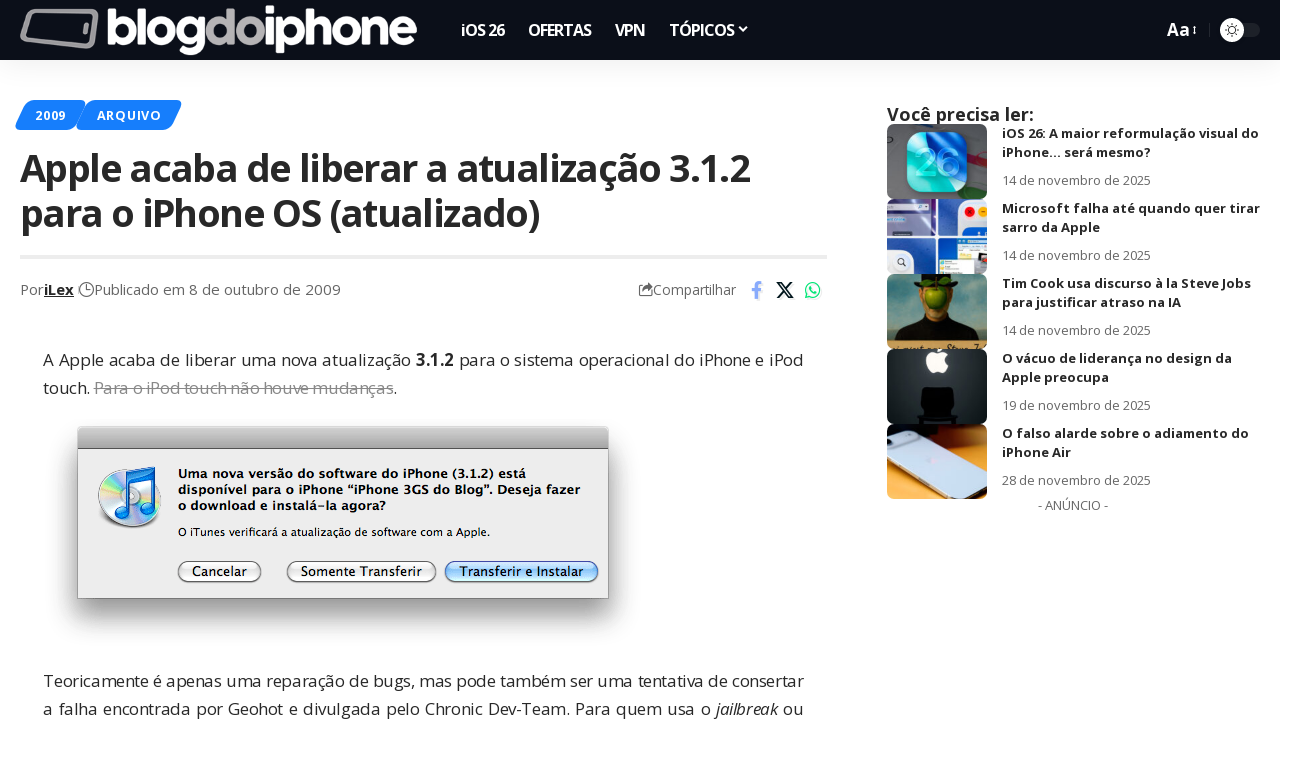

--- FILE ---
content_type: text/html; charset=UTF-8
request_url: https://blogdoiphone.com/arquivo/apple-acaba-de-liberar-a-atualizacao-3-1-2-para-o-iphone-os/
body_size: 29156
content:
<!DOCTYPE html>
<html dir="ltr" lang="pt-BR" prefix="og: https://ogp.me/ns#">
<head>
    <meta charset="UTF-8" />
    <meta http-equiv="X-UA-Compatible" content="IE=edge" />
	<meta name="viewport" content="width=device-width, initial-scale=1.0" />
    <link rel="profile" href="https://gmpg.org/xfn/11" />
	<title>Apple acaba de liberar a atualização 3.1.2 para o iPhone OS (atualizado)</title>
	<style>img:is([sizes="auto" i], [sizes^="auto," i]) { contain-intrinsic-size: 3000px 1500px }</style>
	
		<!-- All in One SEO Pro 4.7.4.2 - aioseo.com -->
		<meta name="description" content="A Apple acaba de liberar uma nova atualização 3.1.2 para o sistema operacional do iPhone e iPod touch. Para o iPod touch não houve mudanças. Teoricamente é apenas uma reparação de bugs, mas pode também ser uma tentativa de consertar a falha encontrada por Geohot e divulgada pelo Chronic Dev-Team. Para quem usa o jailbreak" />
		<meta name="robots" content="max-image-preview:large" />
		<meta name="google-site-verification" content="Hmi9JnEjgWXUk5VeV4ImO5v7NpbJS_BAM_rEMYvMrJ0" />
		<link rel="canonical" href="https://blogdoiphone.com/arquivo/apple-acaba-de-liberar-a-atualizacao-3-1-2-para-o-iphone-os/" />
		<meta name="generator" content="All in One SEO Pro (AIOSEO) 4.7.4.2" />
		<meta property="og:locale" content="pt_BR" />
		<meta property="og:site_name" content="Blog do iPhone" />
		<meta property="og:type" content="article" />
		<meta property="og:title" content="Apple acaba de liberar a atualização 3.1.2 para o iPhone OS (atualizado)" />
		<meta property="og:description" content="A Apple acaba de liberar uma nova atualização 3.1.2 para o sistema operacional do iPhone e iPod touch. Para o iPod touch não houve mudanças. Teoricamente é apenas uma reparação de bugs, mas pode também ser uma tentativa de consertar a falha encontrada por Geohot e divulgada pelo Chronic Dev-Team. Para quem usa o jailbreak" />
		<meta property="og:url" content="https://blogdoiphone.com/arquivo/apple-acaba-de-liberar-a-atualizacao-3-1-2-para-o-iphone-os/" />
		<meta property="og:image" content="https://blogdoiphone.com/wp-content/uploads/2020/06/512x512_logo_bdi-1.png" />
		<meta property="og:image:secure_url" content="https://blogdoiphone.com/wp-content/uploads/2020/06/512x512_logo_bdi-1.png" />
		<meta property="og:image:width" content="512" />
		<meta property="og:image:height" content="512" />
		<meta property="article:published_time" content="2009-10-08T17:33:18+00:00" />
		<meta property="article:modified_time" content="2022-06-20T03:47:08+00:00" />
		<meta property="article:publisher" content="https://facebook.com/blogdoiphone/" />
		<meta name="twitter:card" content="summary_large_image" />
		<meta name="twitter:site" content="@blogdoiphone" />
		<meta name="twitter:title" content="Apple acaba de liberar a atualização 3.1.2 para o iPhone OS (atualizado)" />
		<meta name="twitter:description" content="A Apple acaba de liberar uma nova atualização 3.1.2 para o sistema operacional do iPhone e iPod touch. Para o iPod touch não houve mudanças. Teoricamente é apenas uma reparação de bugs, mas pode também ser uma tentativa de consertar a falha encontrada por Geohot e divulgada pelo Chronic Dev-Team. Para quem usa o jailbreak" />
		<meta name="twitter:creator" content="@blogdoiphone" />
		<meta name="twitter:image" content="https://blogdoiphone.com/wp-content/uploads/2020/06/512x512_logo_bdi-1.png" />
		<meta name="twitter:label1" content="Escrito por" />
		<meta name="twitter:data1" content="iLex" />
		<meta name="twitter:label2" content="Tempo de leitura estimado" />
		<meta name="twitter:data2" content="1 minuto" />
		<script type="application/ld+json" class="aioseo-schema">
			{"@context":"https:\/\/schema.org","@graph":[{"@type":"BreadcrumbList","@id":"https:\/\/blogdoiphone.com\/arquivo\/apple-acaba-de-liberar-a-atualizacao-3-1-2-para-o-iphone-os\/#breadcrumblist","itemListElement":[{"@type":"ListItem","@id":"https:\/\/blogdoiphone.com\/#listItem","position":1,"name":"In\u00edcio","item":"https:\/\/blogdoiphone.com\/","nextItem":"https:\/\/blogdoiphone.com\/arquivo\/#listItem"},{"@type":"ListItem","@id":"https:\/\/blogdoiphone.com\/arquivo\/#listItem","position":2,"name":"ARQUIVO","item":"https:\/\/blogdoiphone.com\/arquivo\/","nextItem":"https:\/\/blogdoiphone.com\/arquivo\/apple-acaba-de-liberar-a-atualizacao-3-1-2-para-o-iphone-os\/#listItem","previousItem":"https:\/\/blogdoiphone.com\/#listItem"},{"@type":"ListItem","@id":"https:\/\/blogdoiphone.com\/arquivo\/apple-acaba-de-liberar-a-atualizacao-3-1-2-para-o-iphone-os\/#listItem","position":3,"name":"Apple acaba de liberar a atualiza\u00e7\u00e3o 3.1.2 para o iPhone OS (atualizado)","previousItem":"https:\/\/blogdoiphone.com\/arquivo\/#listItem"}]},{"@type":"NewsArticle","@id":"https:\/\/blogdoiphone.com\/arquivo\/apple-acaba-de-liberar-a-atualizacao-3-1-2-para-o-iphone-os\/#newsarticle","name":"Apple acaba de liberar a atualiza\u00e7\u00e3o 3.1.2 para o iPhone OS (atualizado)","headline":"Apple acaba de liberar a atualiza\u00e7\u00e3o 3.1.2 para o iPhone OS (atualizado)","author":{"@id":"https:\/\/blogdoiphone.com\/autor\/ilex\/#author"},"publisher":{"@id":"https:\/\/blogdoiphone.com\/#organization"},"image":{"@type":"ImageObject","url":"https:\/\/blogdoiphone.com\/wp-content\/uploads\/2009\/10\/iphoneos312.png","@id":"https:\/\/blogdoiphone.com\/arquivo\/apple-acaba-de-liberar-a-atualizacao-3-1-2-para-o-iphone-os\/#articleImage","width":600,"height":231},"datePublished":"2009-10-08T14:33:18-03:00","dateModified":"2022-06-20T00:47:08-03:00","inLanguage":"pt-BR","mainEntityOfPage":{"@id":"https:\/\/blogdoiphone.com\/arquivo\/apple-acaba-de-liberar-a-atualizacao-3-1-2-para-o-iphone-os\/#webpage"},"isPartOf":{"@id":"https:\/\/blogdoiphone.com\/arquivo\/apple-acaba-de-liberar-a-atualizacao-3-1-2-para-o-iphone-os\/#webpage"},"articleSection":"2009, ARQUIVO, Portugu\u00eas","dateline":"Publicado em outubro 8, 2009."},{"@type":"Organization","@id":"https:\/\/blogdoiphone.com\/#organization","name":"Blog do iPhone","url":"https:\/\/blogdoiphone.com\/","logo":{"@type":"ImageObject","url":"https:\/\/blogdoiphone.com\/wp-content\/uploads\/2024\/02\/512x512_logo_bdi_2023.png","@id":"https:\/\/blogdoiphone.com\/arquivo\/apple-acaba-de-liberar-a-atualizacao-3-1-2-para-o-iphone-os\/#organizationLogo","width":512,"height":512,"caption":"LOGO BDI Dynamic Island"},"image":{"@id":"https:\/\/blogdoiphone.com\/arquivo\/apple-acaba-de-liberar-a-atualizacao-3-1-2-para-o-iphone-os\/#organizationLogo"},"sameAs":["https:\/\/facebook.com\/blogdoiphone\/","https:\/\/twitter.com\/blogdoiphone","https:\/\/instagram.com\/blogdoiphone\/","https:\/\/br.pinterest.com\/blogdoiphone\/","https:\/\/youtube.com\/blogdoiphone\/"]},{"@type":"Person","@id":"https:\/\/blogdoiphone.com\/autor\/ilex\/#author","url":"https:\/\/blogdoiphone.com\/autor\/ilex\/","name":"iLex","image":{"@type":"ImageObject","@id":"https:\/\/blogdoiphone.com\/arquivo\/apple-acaba-de-liberar-a-atualizacao-3-1-2-para-o-iphone-os\/#authorImage","url":"https:\/\/blogdoiphone.com\/wp-content\/uploads\/2024\/06\/512x512_logo_bdi_icon-150x150.png","width":96,"height":96,"caption":"iLex"}},{"@type":"WebPage","@id":"https:\/\/blogdoiphone.com\/arquivo\/apple-acaba-de-liberar-a-atualizacao-3-1-2-para-o-iphone-os\/#webpage","url":"https:\/\/blogdoiphone.com\/arquivo\/apple-acaba-de-liberar-a-atualizacao-3-1-2-para-o-iphone-os\/","name":"Apple acaba de liberar a atualiza\u00e7\u00e3o 3.1.2 para o iPhone OS (atualizado)","description":"A Apple acaba de liberar uma nova atualiza\u00e7\u00e3o 3.1.2 para o sistema operacional do iPhone e iPod touch. Para o iPod touch n\u00e3o houve mudan\u00e7as. Teoricamente \u00e9 apenas uma repara\u00e7\u00e3o de bugs, mas pode tamb\u00e9m ser uma tentativa de consertar a falha encontrada por Geohot e divulgada pelo Chronic Dev-Team. Para quem usa o jailbreak","inLanguage":"pt-BR","isPartOf":{"@id":"https:\/\/blogdoiphone.com\/#website"},"breadcrumb":{"@id":"https:\/\/blogdoiphone.com\/arquivo\/apple-acaba-de-liberar-a-atualizacao-3-1-2-para-o-iphone-os\/#breadcrumblist"},"author":{"@id":"https:\/\/blogdoiphone.com\/autor\/ilex\/#author"},"creator":{"@id":"https:\/\/blogdoiphone.com\/autor\/ilex\/#author"},"datePublished":"2009-10-08T14:33:18-03:00","dateModified":"2022-06-20T00:47:08-03:00"},{"@type":"WebSite","@id":"https:\/\/blogdoiphone.com\/#website","url":"https:\/\/blogdoiphone.com\/","name":"Blog do iPhone","description":"Tudo sobre iPhone","inLanguage":"pt-BR","publisher":{"@id":"https:\/\/blogdoiphone.com\/#organization"}}]}
		</script>
		<!-- All in One SEO Pro -->

<link rel='dns-prefetch' href='//www.googletagmanager.com' />
<link rel="alternate" type="application/rss+xml" title="Feed para Blog do iPhone &raquo;" href="https://blogdoiphone.com/feed/" />
<link rel="alternate" type="application/rss+xml" title="Feed de comentários para Blog do iPhone &raquo;" href="https://blogdoiphone.com/comments/feed/" />
<meta name="description" content="A Apple acaba de liberar uma nova atualização 3.1.2 para o sistema operacional do iPhone e iPod touch. Para o iPod touch não houve mudanças. Teoricamente é apenas uma reparação de bugs, mas pode também ser uma tentativa de consertar a falha encontrada por Geohot e divulgada pelo Chronic Dev-Team. Para quem"><link rel="alternate" type="application/rss+xml" title="Feed de comentários para Blog do iPhone &raquo; Apple acaba de liberar a atualização 3.1.2 para o iPhone OS (atualizado)" href="https://blogdoiphone.com/arquivo/apple-acaba-de-liberar-a-atualizacao-3-1-2-para-o-iphone-os/feed/" />
<script type="application/ld+json">{
    "@context": "https://schema.org",
    "@type": "Organization",
    "legalName": "Blog do iPhone",
    "url": "https://blogdoiphone.com/",
    "logo": "https://blogdoiphone.com/wp-content/uploads/2025/06/logo-BDI-2025_site2x.png"
}</script>
<script>
window._wpemojiSettings = {"baseUrl":"https:\/\/s.w.org\/images\/core\/emoji\/16.0.1\/72x72\/","ext":".png","svgUrl":"https:\/\/s.w.org\/images\/core\/emoji\/16.0.1\/svg\/","svgExt":".svg","source":{"concatemoji":"https:\/\/blogdoiphone.com\/wp-includes\/js\/wp-emoji-release.min.js?ver=6.8.3"}};
/*! This file is auto-generated */
!function(s,n){var o,i,e;function c(e){try{var t={supportTests:e,timestamp:(new Date).valueOf()};sessionStorage.setItem(o,JSON.stringify(t))}catch(e){}}function p(e,t,n){e.clearRect(0,0,e.canvas.width,e.canvas.height),e.fillText(t,0,0);var t=new Uint32Array(e.getImageData(0,0,e.canvas.width,e.canvas.height).data),a=(e.clearRect(0,0,e.canvas.width,e.canvas.height),e.fillText(n,0,0),new Uint32Array(e.getImageData(0,0,e.canvas.width,e.canvas.height).data));return t.every(function(e,t){return e===a[t]})}function u(e,t){e.clearRect(0,0,e.canvas.width,e.canvas.height),e.fillText(t,0,0);for(var n=e.getImageData(16,16,1,1),a=0;a<n.data.length;a++)if(0!==n.data[a])return!1;return!0}function f(e,t,n,a){switch(t){case"flag":return n(e,"\ud83c\udff3\ufe0f\u200d\u26a7\ufe0f","\ud83c\udff3\ufe0f\u200b\u26a7\ufe0f")?!1:!n(e,"\ud83c\udde8\ud83c\uddf6","\ud83c\udde8\u200b\ud83c\uddf6")&&!n(e,"\ud83c\udff4\udb40\udc67\udb40\udc62\udb40\udc65\udb40\udc6e\udb40\udc67\udb40\udc7f","\ud83c\udff4\u200b\udb40\udc67\u200b\udb40\udc62\u200b\udb40\udc65\u200b\udb40\udc6e\u200b\udb40\udc67\u200b\udb40\udc7f");case"emoji":return!a(e,"\ud83e\udedf")}return!1}function g(e,t,n,a){var r="undefined"!=typeof WorkerGlobalScope&&self instanceof WorkerGlobalScope?new OffscreenCanvas(300,150):s.createElement("canvas"),o=r.getContext("2d",{willReadFrequently:!0}),i=(o.textBaseline="top",o.font="600 32px Arial",{});return e.forEach(function(e){i[e]=t(o,e,n,a)}),i}function t(e){var t=s.createElement("script");t.src=e,t.defer=!0,s.head.appendChild(t)}"undefined"!=typeof Promise&&(o="wpEmojiSettingsSupports",i=["flag","emoji"],n.supports={everything:!0,everythingExceptFlag:!0},e=new Promise(function(e){s.addEventListener("DOMContentLoaded",e,{once:!0})}),new Promise(function(t){var n=function(){try{var e=JSON.parse(sessionStorage.getItem(o));if("object"==typeof e&&"number"==typeof e.timestamp&&(new Date).valueOf()<e.timestamp+604800&&"object"==typeof e.supportTests)return e.supportTests}catch(e){}return null}();if(!n){if("undefined"!=typeof Worker&&"undefined"!=typeof OffscreenCanvas&&"undefined"!=typeof URL&&URL.createObjectURL&&"undefined"!=typeof Blob)try{var e="postMessage("+g.toString()+"("+[JSON.stringify(i),f.toString(),p.toString(),u.toString()].join(",")+"));",a=new Blob([e],{type:"text/javascript"}),r=new Worker(URL.createObjectURL(a),{name:"wpTestEmojiSupports"});return void(r.onmessage=function(e){c(n=e.data),r.terminate(),t(n)})}catch(e){}c(n=g(i,f,p,u))}t(n)}).then(function(e){for(var t in e)n.supports[t]=e[t],n.supports.everything=n.supports.everything&&n.supports[t],"flag"!==t&&(n.supports.everythingExceptFlag=n.supports.everythingExceptFlag&&n.supports[t]);n.supports.everythingExceptFlag=n.supports.everythingExceptFlag&&!n.supports.flag,n.DOMReady=!1,n.readyCallback=function(){n.DOMReady=!0}}).then(function(){return e}).then(function(){var e;n.supports.everything||(n.readyCallback(),(e=n.source||{}).concatemoji?t(e.concatemoji):e.wpemoji&&e.twemoji&&(t(e.twemoji),t(e.wpemoji)))}))}((window,document),window._wpemojiSettings);
</script>
<!-- blogdoiphone.com is managing ads with Advanced Ads 2.0.14 – https://wpadvancedads.com/ --><script id="blogd-ready">
			window.advanced_ads_ready=function(e,a){a=a||"complete";var d=function(e){return"interactive"===a?"loading"!==e:"complete"===e};d(document.readyState)?e():document.addEventListener("readystatechange",(function(a){d(a.target.readyState)&&e()}),{once:"interactive"===a})},window.advanced_ads_ready_queue=window.advanced_ads_ready_queue||[];		</script>
		<style id='wp-emoji-styles-inline-css'>

	img.wp-smiley, img.emoji {
		display: inline !important;
		border: none !important;
		box-shadow: none !important;
		height: 1em !important;
		width: 1em !important;
		margin: 0 0.07em !important;
		vertical-align: -0.1em !important;
		background: none !important;
		padding: 0 !important;
	}
</style>
<link rel='stylesheet' id='wp-block-library-css' href='https://blogdoiphone.com/wp-includes/css/dist/block-library/style.min.css?ver=6.8.3' media='all' />
<style id='classic-theme-styles-inline-css'>
/*! This file is auto-generated */
.wp-block-button__link{color:#fff;background-color:#32373c;border-radius:9999px;box-shadow:none;text-decoration:none;padding:calc(.667em + 2px) calc(1.333em + 2px);font-size:1.125em}.wp-block-file__button{background:#32373c;color:#fff;text-decoration:none}
</style>
<link rel='stylesheet' id='cb-carousel-style-css' href='https://blogdoiphone.com/wp-content/plugins/carousel-block/blocks/../build/carousel-legacy/style-index.css?ver=2.0.6' media='all' />
<style id='cb-carousel-v2-style-inline-css'>
.wp-block-cb-carousel-v2{position:relative}.wp-block-cb-carousel-v2[data-cb-pagination=true] .swiper-horizontal{margin-bottom:calc(var(--wp--custom--carousel-block--pagination-bullet-size, 8px)*4)}.wp-block-cb-carousel-v2 .cb-button-next,.wp-block-cb-carousel-v2 .cb-button-prev{color:var(--wp--custom--carousel-block--navigation-color,#000);height:var(--wp--custom--carousel-block--navigation-size,22px);margin-top:calc(0px - var(--wp--custom--carousel-block--navigation-size, 22px)/2);width:calc(var(--wp--custom--carousel-block--navigation-size, 22px)/44*27)}.wp-block-cb-carousel-v2 .cb-button-next:after,.wp-block-cb-carousel-v2 .cb-button-prev:after{font-size:var(--wp--custom--carousel-block--navigation-size,22px)}.wp-block-cb-carousel-v2 .cb-button-next:hover,.wp-block-cb-carousel-v2 .cb-button-prev:hover{color:var(--wp--custom--carousel-block--navigation-hover-color,var(--wp--custom--carousel-block--navigation-color,#000))}.wp-block-cb-carousel-v2 .cb-button-prev,.wp-block-cb-carousel-v2.cb-rtl .cb-button-next{left:calc(var(--wp--custom--carousel-block--navigation-size, 22px)*-1/44*27 - var(--wp--custom--carousel-block--navigation-sides-offset, 10px));right:auto}.wp-block-cb-carousel-v2 .cb-button-next,.wp-block-cb-carousel-v2.cb-rtl .cb-button-prev{left:auto;right:calc(var(--wp--custom--carousel-block--navigation-size, 22px)*-1/44*27 - var(--wp--custom--carousel-block--navigation-sides-offset, 10px))}.wp-block-cb-carousel-v2.cb-rtl .cb-button-next,.wp-block-cb-carousel-v2.cb-rtl .cb-button-prev{transform:scaleX(-1)}.wp-block-cb-carousel-v2 .cb-pagination.swiper-pagination-horizontal{bottom:var(--wp--custom--carousel-block--pagination-bottom,-20px);display:flex;justify-content:center;top:var(--wp--custom--carousel-block--pagination-top,auto)}.wp-block-cb-carousel-v2 .cb-pagination.swiper-pagination-horizontal.swiper-pagination-bullets .cb-pagination-bullet{margin:0 var(--wp--custom--carousel-block--pagination-bullet-horizontal-gap,4px)}.wp-block-cb-carousel-v2 .cb-pagination .cb-pagination-bullet{background:var(--wp--custom--carousel-block--pagination-bullet-color,var(--wp--custom--carousel-block--pagination-bullet-inactive-color,#000));height:var(--wp--custom--carousel-block--pagination-bullet-size,8px);opacity:var(--wp--custom--carousel-block--pagination-bullet-inactive-opacity,var(--wp--custom--carousel-block--pagination-bullet-opacity,.2));width:var(--wp--custom--carousel-block--pagination-bullet-size,8px)}.wp-block-cb-carousel-v2 .cb-pagination .cb-pagination-bullet.swiper-pagination-bullet-active{background:var(--wp--custom--carousel-block--pagination-bullet-active-color,#000);opacity:var(--wp--custom--carousel-block--pagination-bullet-active-opacity,1)}.wp-block-cb-carousel-v2 .cb-pagination .cb-pagination-bullet:not(.swiper-pagination-bullet-active):hover{background:var(--wp--custom--carousel-block--pagination-bullet-hover-color,var(--wp--custom--carousel-block--pagination-bullet-inactive-hover-color,var(--wp--custom--carousel-block--pagination-bullet-active-color,#000)));opacity:var(--wp--custom--carousel-block--pagination-bullet-inactive-hover-opacity,var(--wp--custom--carousel-block--pagination-bullet-inactive-opacity,.2))}.wp-block-cb-carousel-v2.alignfull .cb-button-next,.wp-block-cb-carousel-v2.alignfull .cb-button-prev{color:var(--wp--custom--carousel-block--navigation-alignfull-color,#000)}.wp-block-cb-carousel-v2.alignfull .cb-button-prev,.wp-block-cb-carousel-v2.alignfull.cb-rtl .cb-button-next{left:var(--wp--custom--carousel-block--navigation-sides-offset,10px);right:auto}.wp-block-cb-carousel-v2.alignfull .cb-button-next,.wp-block-cb-carousel-v2.alignfull.cb-rtl .cb-button-prev{left:auto;right:var(--wp--custom--carousel-block--navigation-sides-offset,10px)}.wp-block-cb-carousel-v2 .wp-block-image{margin-bottom:var(--wp--custom--carousel-block--image-margin-bottom,0);margin-top:var(--wp--custom--carousel-block--image-margin-top,0)}.wp-block-cb-carousel-v2 .wp-block-cover{margin-bottom:var(--wp--custom--carousel-block--cover-margin-bottom,0);margin-top:var(--wp--custom--carousel-block--cover-margin-top,0)}.wp-block-cb-carousel-v2 .wp-block-cover.aligncenter,.wp-block-cb-carousel-v2 .wp-block-image.aligncenter{margin-left:auto!important;margin-right:auto!important}

</style>
<style id='ctc-term-title-style-inline-css'>
.ctc-block-controls-dropdown .components-base-control__field{margin:0 !important}

</style>
<style id='ctc-copy-button-style-inline-css'>
.wp-block-ctc-copy-button{font-size:14px;line-height:normal;padding:8px 16px;border-width:1px;border-style:solid;border-color:inherit;border-radius:4px;cursor:pointer;display:inline-block}.ctc-copy-button-textarea{display:none !important}
</style>
<style id='ctc-copy-icon-style-inline-css'>
.wp-block-ctc-copy-icon .ctc-block-copy-icon{background:rgba(0,0,0,0);padding:0;margin:0;position:relative;cursor:pointer}.wp-block-ctc-copy-icon .ctc-block-copy-icon .check-icon{display:none}.wp-block-ctc-copy-icon .ctc-block-copy-icon svg{height:1em;width:1em}.wp-block-ctc-copy-icon .ctc-block-copy-icon::after{position:absolute;content:attr(aria-label);padding:.5em .75em;right:100%;color:#fff;background:#24292f;font-size:11px;border-radius:6px;line-height:1;right:100%;bottom:50%;margin-right:6px;-webkit-transform:translateY(50%);transform:translateY(50%)}.wp-block-ctc-copy-icon .ctc-block-copy-icon::before{content:"";top:50%;bottom:50%;left:-7px;margin-top:-6px;border:6px solid rgba(0,0,0,0);border-left-color:#24292f;position:absolute}.wp-block-ctc-copy-icon .ctc-block-copy-icon::after,.wp-block-ctc-copy-icon .ctc-block-copy-icon::before{opacity:0;visibility:hidden;-webkit-transition:opacity .2s ease-in-out,visibility .2s ease-in-out;transition:opacity .2s ease-in-out,visibility .2s ease-in-out}.wp-block-ctc-copy-icon .ctc-block-copy-icon.copied::after,.wp-block-ctc-copy-icon .ctc-block-copy-icon.copied::before{opacity:1;visibility:visible;-webkit-transition:opacity .2s ease-in-out,visibility .2s ease-in-out;transition:opacity .2s ease-in-out,visibility .2s ease-in-out}.wp-block-ctc-copy-icon .ctc-block-copy-icon.copied .check-icon{display:inline-block}.wp-block-ctc-copy-icon .ctc-block-copy-icon.copied .copy-icon{display:none !important}.ctc-copy-icon-textarea{display:none !important}
</style>
<style id='ctc-social-share-style-inline-css'>
.wp-block-ctc-social-share{display:-webkit-box;display:-ms-flexbox;display:flex;-webkit-box-align:center;-ms-flex-align:center;align-items:center;gap:8px}.wp-block-ctc-social-share svg{height:16px;width:16px}.wp-block-ctc-social-share a{display:-webkit-inline-box;display:-ms-inline-flexbox;display:inline-flex}.wp-block-ctc-social-share a:focus{outline:none}
</style>
<style id='global-styles-inline-css'>
:root{--wp--preset--aspect-ratio--square: 1;--wp--preset--aspect-ratio--4-3: 4/3;--wp--preset--aspect-ratio--3-4: 3/4;--wp--preset--aspect-ratio--3-2: 3/2;--wp--preset--aspect-ratio--2-3: 2/3;--wp--preset--aspect-ratio--16-9: 16/9;--wp--preset--aspect-ratio--9-16: 9/16;--wp--preset--color--black: #000000;--wp--preset--color--cyan-bluish-gray: #abb8c3;--wp--preset--color--white: #ffffff;--wp--preset--color--pale-pink: #f78da7;--wp--preset--color--vivid-red: #cf2e2e;--wp--preset--color--luminous-vivid-orange: #ff6900;--wp--preset--color--luminous-vivid-amber: #fcb900;--wp--preset--color--light-green-cyan: #7bdcb5;--wp--preset--color--vivid-green-cyan: #00d084;--wp--preset--color--pale-cyan-blue: #8ed1fc;--wp--preset--color--vivid-cyan-blue: #0693e3;--wp--preset--color--vivid-purple: #9b51e0;--wp--preset--gradient--vivid-cyan-blue-to-vivid-purple: linear-gradient(135deg,rgba(6,147,227,1) 0%,rgb(155,81,224) 100%);--wp--preset--gradient--light-green-cyan-to-vivid-green-cyan: linear-gradient(135deg,rgb(122,220,180) 0%,rgb(0,208,130) 100%);--wp--preset--gradient--luminous-vivid-amber-to-luminous-vivid-orange: linear-gradient(135deg,rgba(252,185,0,1) 0%,rgba(255,105,0,1) 100%);--wp--preset--gradient--luminous-vivid-orange-to-vivid-red: linear-gradient(135deg,rgba(255,105,0,1) 0%,rgb(207,46,46) 100%);--wp--preset--gradient--very-light-gray-to-cyan-bluish-gray: linear-gradient(135deg,rgb(238,238,238) 0%,rgb(169,184,195) 100%);--wp--preset--gradient--cool-to-warm-spectrum: linear-gradient(135deg,rgb(74,234,220) 0%,rgb(151,120,209) 20%,rgb(207,42,186) 40%,rgb(238,44,130) 60%,rgb(251,105,98) 80%,rgb(254,248,76) 100%);--wp--preset--gradient--blush-light-purple: linear-gradient(135deg,rgb(255,206,236) 0%,rgb(152,150,240) 100%);--wp--preset--gradient--blush-bordeaux: linear-gradient(135deg,rgb(254,205,165) 0%,rgb(254,45,45) 50%,rgb(107,0,62) 100%);--wp--preset--gradient--luminous-dusk: linear-gradient(135deg,rgb(255,203,112) 0%,rgb(199,81,192) 50%,rgb(65,88,208) 100%);--wp--preset--gradient--pale-ocean: linear-gradient(135deg,rgb(255,245,203) 0%,rgb(182,227,212) 50%,rgb(51,167,181) 100%);--wp--preset--gradient--electric-grass: linear-gradient(135deg,rgb(202,248,128) 0%,rgb(113,206,126) 100%);--wp--preset--gradient--midnight: linear-gradient(135deg,rgb(2,3,129) 0%,rgb(40,116,252) 100%);--wp--preset--font-size--small: 13px;--wp--preset--font-size--medium: 20px;--wp--preset--font-size--large: 36px;--wp--preset--font-size--x-large: 42px;--wp--preset--spacing--20: 0.44rem;--wp--preset--spacing--30: 0.67rem;--wp--preset--spacing--40: 1rem;--wp--preset--spacing--50: 1.5rem;--wp--preset--spacing--60: 2.25rem;--wp--preset--spacing--70: 3.38rem;--wp--preset--spacing--80: 5.06rem;--wp--preset--shadow--natural: 6px 6px 9px rgba(0, 0, 0, 0.2);--wp--preset--shadow--deep: 12px 12px 50px rgba(0, 0, 0, 0.4);--wp--preset--shadow--sharp: 6px 6px 0px rgba(0, 0, 0, 0.2);--wp--preset--shadow--outlined: 6px 6px 0px -3px rgba(255, 255, 255, 1), 6px 6px rgba(0, 0, 0, 1);--wp--preset--shadow--crisp: 6px 6px 0px rgba(0, 0, 0, 1);}:where(.is-layout-flex){gap: 0.5em;}:where(.is-layout-grid){gap: 0.5em;}body .is-layout-flex{display: flex;}.is-layout-flex{flex-wrap: wrap;align-items: center;}.is-layout-flex > :is(*, div){margin: 0;}body .is-layout-grid{display: grid;}.is-layout-grid > :is(*, div){margin: 0;}:where(.wp-block-columns.is-layout-flex){gap: 2em;}:where(.wp-block-columns.is-layout-grid){gap: 2em;}:where(.wp-block-post-template.is-layout-flex){gap: 1.25em;}:where(.wp-block-post-template.is-layout-grid){gap: 1.25em;}.has-black-color{color: var(--wp--preset--color--black) !important;}.has-cyan-bluish-gray-color{color: var(--wp--preset--color--cyan-bluish-gray) !important;}.has-white-color{color: var(--wp--preset--color--white) !important;}.has-pale-pink-color{color: var(--wp--preset--color--pale-pink) !important;}.has-vivid-red-color{color: var(--wp--preset--color--vivid-red) !important;}.has-luminous-vivid-orange-color{color: var(--wp--preset--color--luminous-vivid-orange) !important;}.has-luminous-vivid-amber-color{color: var(--wp--preset--color--luminous-vivid-amber) !important;}.has-light-green-cyan-color{color: var(--wp--preset--color--light-green-cyan) !important;}.has-vivid-green-cyan-color{color: var(--wp--preset--color--vivid-green-cyan) !important;}.has-pale-cyan-blue-color{color: var(--wp--preset--color--pale-cyan-blue) !important;}.has-vivid-cyan-blue-color{color: var(--wp--preset--color--vivid-cyan-blue) !important;}.has-vivid-purple-color{color: var(--wp--preset--color--vivid-purple) !important;}.has-black-background-color{background-color: var(--wp--preset--color--black) !important;}.has-cyan-bluish-gray-background-color{background-color: var(--wp--preset--color--cyan-bluish-gray) !important;}.has-white-background-color{background-color: var(--wp--preset--color--white) !important;}.has-pale-pink-background-color{background-color: var(--wp--preset--color--pale-pink) !important;}.has-vivid-red-background-color{background-color: var(--wp--preset--color--vivid-red) !important;}.has-luminous-vivid-orange-background-color{background-color: var(--wp--preset--color--luminous-vivid-orange) !important;}.has-luminous-vivid-amber-background-color{background-color: var(--wp--preset--color--luminous-vivid-amber) !important;}.has-light-green-cyan-background-color{background-color: var(--wp--preset--color--light-green-cyan) !important;}.has-vivid-green-cyan-background-color{background-color: var(--wp--preset--color--vivid-green-cyan) !important;}.has-pale-cyan-blue-background-color{background-color: var(--wp--preset--color--pale-cyan-blue) !important;}.has-vivid-cyan-blue-background-color{background-color: var(--wp--preset--color--vivid-cyan-blue) !important;}.has-vivid-purple-background-color{background-color: var(--wp--preset--color--vivid-purple) !important;}.has-black-border-color{border-color: var(--wp--preset--color--black) !important;}.has-cyan-bluish-gray-border-color{border-color: var(--wp--preset--color--cyan-bluish-gray) !important;}.has-white-border-color{border-color: var(--wp--preset--color--white) !important;}.has-pale-pink-border-color{border-color: var(--wp--preset--color--pale-pink) !important;}.has-vivid-red-border-color{border-color: var(--wp--preset--color--vivid-red) !important;}.has-luminous-vivid-orange-border-color{border-color: var(--wp--preset--color--luminous-vivid-orange) !important;}.has-luminous-vivid-amber-border-color{border-color: var(--wp--preset--color--luminous-vivid-amber) !important;}.has-light-green-cyan-border-color{border-color: var(--wp--preset--color--light-green-cyan) !important;}.has-vivid-green-cyan-border-color{border-color: var(--wp--preset--color--vivid-green-cyan) !important;}.has-pale-cyan-blue-border-color{border-color: var(--wp--preset--color--pale-cyan-blue) !important;}.has-vivid-cyan-blue-border-color{border-color: var(--wp--preset--color--vivid-cyan-blue) !important;}.has-vivid-purple-border-color{border-color: var(--wp--preset--color--vivid-purple) !important;}.has-vivid-cyan-blue-to-vivid-purple-gradient-background{background: var(--wp--preset--gradient--vivid-cyan-blue-to-vivid-purple) !important;}.has-light-green-cyan-to-vivid-green-cyan-gradient-background{background: var(--wp--preset--gradient--light-green-cyan-to-vivid-green-cyan) !important;}.has-luminous-vivid-amber-to-luminous-vivid-orange-gradient-background{background: var(--wp--preset--gradient--luminous-vivid-amber-to-luminous-vivid-orange) !important;}.has-luminous-vivid-orange-to-vivid-red-gradient-background{background: var(--wp--preset--gradient--luminous-vivid-orange-to-vivid-red) !important;}.has-very-light-gray-to-cyan-bluish-gray-gradient-background{background: var(--wp--preset--gradient--very-light-gray-to-cyan-bluish-gray) !important;}.has-cool-to-warm-spectrum-gradient-background{background: var(--wp--preset--gradient--cool-to-warm-spectrum) !important;}.has-blush-light-purple-gradient-background{background: var(--wp--preset--gradient--blush-light-purple) !important;}.has-blush-bordeaux-gradient-background{background: var(--wp--preset--gradient--blush-bordeaux) !important;}.has-luminous-dusk-gradient-background{background: var(--wp--preset--gradient--luminous-dusk) !important;}.has-pale-ocean-gradient-background{background: var(--wp--preset--gradient--pale-ocean) !important;}.has-electric-grass-gradient-background{background: var(--wp--preset--gradient--electric-grass) !important;}.has-midnight-gradient-background{background: var(--wp--preset--gradient--midnight) !important;}.has-small-font-size{font-size: var(--wp--preset--font-size--small) !important;}.has-medium-font-size{font-size: var(--wp--preset--font-size--medium) !important;}.has-large-font-size{font-size: var(--wp--preset--font-size--large) !important;}.has-x-large-font-size{font-size: var(--wp--preset--font-size--x-large) !important;}
:where(.wp-block-post-template.is-layout-flex){gap: 1.25em;}:where(.wp-block-post-template.is-layout-grid){gap: 1.25em;}
:where(.wp-block-columns.is-layout-flex){gap: 2em;}:where(.wp-block-columns.is-layout-grid){gap: 2em;}
:root :where(.wp-block-pullquote){font-size: 1.5em;line-height: 1.6;}
</style>
<link rel='stylesheet' id='copy-the-code-css' href='https://blogdoiphone.com/wp-content/plugins/copy-the-code/assets/css/copy-the-code.css?ver=4.1.1' media='all' />
<link rel='stylesheet' id='ctc-copy-inline-css' href='https://blogdoiphone.com/wp-content/plugins/copy-the-code/assets/css/copy-inline.css?ver=4.1.1' media='all' />
<link rel='stylesheet' id='foxiz-elements-css' href='https://blogdoiphone.com/wp-content/plugins/foxiz-core/lib/foxiz-elements/public/style.css?ver=2.0' media='all' />
<link rel='stylesheet' id='ppress-frontend-css' href='https://blogdoiphone.com/wp-content/plugins/wp-user-avatar/assets/css/frontend.min.css?ver=4.16.8' media='all' />
<link rel='stylesheet' id='ppress-flatpickr-css' href='https://blogdoiphone.com/wp-content/plugins/wp-user-avatar/assets/flatpickr/flatpickr.min.css?ver=4.16.8' media='all' />
<link rel='stylesheet' id='ppress-select2-css' href='https://blogdoiphone.com/wp-content/plugins/wp-user-avatar/assets/select2/select2.min.css?ver=6.8.3' media='all' />
<link rel='stylesheet' id='jannah-extensions-shortcodes-styles-css' href='https://blogdoiphone.com/wp-content/plugins/jannah-extensions/shortcodes/assets/style.css?ver=6.8.3' media='all' />
<link rel='stylesheet' id='elementor-frontend-css' href='https://blogdoiphone.com/wp-content/plugins/elementor/assets/css/frontend.min.css?ver=3.33.0' media='all' />
<link rel='stylesheet' id='elementor-post-102046-css' href='https://blogdoiphone.com/wp-content/uploads/elementor/css/post-102046.css?ver=1768527330' media='all' />
<link rel='stylesheet' id='elementor-post-2018-css' href='https://blogdoiphone.com/wp-content/uploads/elementor/css/post-2018.css?ver=1768527330' media='all' />
<link rel='stylesheet' id='elementor-post-2314-css' href='https://blogdoiphone.com/wp-content/uploads/elementor/css/post-2314.css?ver=1768527330' media='all' />
<link rel='stylesheet' id='foxiz-font-css' href='https://fonts.googleapis.com/css?family=Open+Sans%3A300%2C400%2C500%2C600%2C700%2C800%2C300italic%2C400italic%2C500italic%2C600italic%2C700italic%2C800italic%7CCabin%3A400%2C700%7CIBM+Plex+Serif%3A600%7CSyne%3A700&#038;ver=2.6.4' media='all' />
<link rel='stylesheet' id='foxiz-main-css' href='https://blogdoiphone.com/wp-content/themes/foxiz/assets/css/main.css?ver=2.6.4' media='all' />
<style id='foxiz-main-inline-css'>
:root {--body-family:Open Sans;--body-fweight:400;--body-fsize:17px;--body-fspace:-0.02353em;--h1-family:Open Sans;--h1-fweight:700;--h1-fsize:38px;--h1-fspace:-0.04474em;--h2-family:Open Sans;--h2-fweight:700;--h2-fsize:30px;--h2-fspace:-0.03333em;--h3-family:Open Sans;--h3-fweight:700;--h3-fsize:24px;--h4-family:Open Sans;--h4-fweight:700;--h4-fsize:16px;--h5-family:Open Sans;--h5-fweight:700;--h5-fsize:13px;--h6-family:Open Sans;--h6-fweight:600;--h6-fsize:13px;--cat-family:Open Sans;--cat-fweight:700;--cat-fsize:11px;--meta-family:Open Sans;--meta-fweight:400;--meta-b-family:Open Sans;--meta-b-fweight:700;--input-family:Open Sans;--input-fweight:400;--input-fsize:14px;--btn-family:Open Sans;--btn-fweight:700;--btn-fsize:13px;--btn-fspace:-0.03846em;--menu-family:Open Sans;--menu-fweight:700;--menu-fsize:16px;--menu-fspace:-0.06250em;--submenu-family:Open Sans;--submenu-fweight:400;--submenu-fsize:15px;--submenu-fspace:-0.03333em;--dwidgets-family:Open Sans;--dwidgets-fweight:700;--dwidgets-fsize:13px;--headline-family:Open Sans;--headline-fweight:700;--headline-fsize:40px;--headline-fspace:-0.04250em;--tagline-family:Open Sans;--tagline-fweight:400;--tagline-fsize:21px;--heading-family:Open Sans;--heading-fweight:700;--subheading-family:Open Sans;--subheading-fweight:400;--quote-family:IBM Plex Serif;--quote-fweight:600;--quote-fspace:-0.4px;--epagi-family:Open Sans;--excerpt-family:'system-ui', -apple-system, BlinkMacSystemFont, 'Segoe UI', Roboto, Oxygen, Ubuntu, Cantarell, 'Fira Sans', 'Droid Sans', 'Helvetica Neue', sans-serif;--excerpt-fsize:14px;--bcrumb-family:Open Sans;--bcrumb-fweight:600;--bcrumb-fsize:14px;--toc-family:Open Sans;--toc-fweight:700;--readmore-fsize : 13px;--headline-s-fsize : 38px;--tagline-s-fsize : 21px;}@media (max-width: 1024px) {body {--body-fsize : 16px;--h1-fsize : 30px;--h2-fsize : 20px;--h3-fsize : 17px;--h4-fsize : 14px;--h5-fsize : 12px;--h6-fsize : 12px;--cat-fsize : 10px;--readmore-fsize : 12px;--input-fsize : 13px;--btn-fsize : 12px;--bcrumb-fsize : 12px;--excerpt-fsize : 13px;--dwidgets-fsize : 12px;--headline-fsize : 30px;--headline-s-fsize : 30px;--tagline-fsize : 16px;--tagline-s-fsize : 16px;}}@media (max-width: 767px) {body {--body-fsize : 17px;--h1-fsize : 32px;--h2-fsize : 27px;--h3-fsize : 17px;--h4-fsize : 14px;--h5-fsize : 12px;--h6-fsize : 12px;--cat-fsize : 10px;--readmore-fsize : 12px;--input-fsize : 13px;--btn-fsize : 12px;--bcrumb-fsize : 12px;--excerpt-fsize : 13px;--dwidgets-fsize : 12px;--headline-fsize : 32px;--headline-s-fsize : 32px;--tagline-fsize : 16px;--tagline-s-fsize : 16px;}}:root {--g-color :#167efc;--g-color-90 :#167efce6;--dark-accent :#0b0f19;--dark-accent-90 :#0b0f19e6;--dark-accent-0 :#0b0f1900;--review-color :#ff184e;--ecat-highlight :#e5e5e5;}[data-theme="dark"], .light-scheme {--solid-white :#04060c;}.is-hd-1, .is-hd-2, .is-hd-3 {--nav-bg: #0b0f19;--nav-bg-from: #0b0f19;--nav-bg-to: #0b0f19;--nav-color :#ffffff;--nav-color-10 :#ffffff1a;}[data-theme="dark"].is-hd-4 {--nav-bg: #191c20;--nav-bg-from: #191c20;--nav-bg-to: #191c20;}[data-theme="dark"].is-hd-5, [data-theme="dark"].is-hd-5:not(.sticky-on) {--nav-bg: #191c20;--nav-bg-from: #191c20;--nav-bg-to: #191c20;}:root {--mbnav-bg: #0b0f19;--mbnav-bg-from: #0b0f19;--mbnav-bg-to: #0b0f19;--submbnav-bg: #0b0a16;--submbnav-bg-from: #0b0a16;--submbnav-bg-to: #0b0a16;--mbnav-color :#ffffff;--submbnav-color :#ffffff;--submbnav-color-10 :#ffffff1a;}[data-theme="dark"] {--mbnav-bg: #0b0f19;--mbnav-bg-from: #0b0f19;--mbnav-bg-to: #0b0f19;--submbnav-bg: #0b0a16;--submbnav-bg-from: #0b0a16;--submbnav-bg-to: #0b0a16;--mbnav-color :#ffffff;--submbnav-color :#ffffff;}:root {--topad-spacing :15px;--round-3 :7px;--round-5 :10px;--round-7 :15px;--hyperlink-line-color :var(--g-color);--hyperlink-weight :400;--s-content-width : 760px;--max-width-wo-sb : 840px;--s10-feat-ratio :45%;--s11-feat-ratio :45%;--login-popup-w : 350px;--caption-bdisplay : none;--list-style: disc; --list-position: outside; --list-spacing: 2.5rem; --child-list-style: circle;}.p-readmore { font-family:Open Sans;font-weight:700;letter-spacing:-0.4px;}.mobile-menu > li > a  { font-family:Open Sans;font-weight:400;font-size:14px;}.mobile-menu .sub-menu a, .logged-mobile-menu a { font-family:Open Sans;font-weight:700;font-size:16px;}.mobile-qview a { font-family:Syne;font-weight:700;font-size:15px;}.search-header:before { background-repeat : no-repeat;background-size : cover;background-image : url(https://blogdoiphone.com/wp-content/uploads/2025/07/search-bg.jpg);background-attachment : scroll;background-position : center center;}[data-theme="dark"] .search-header:before { background-repeat : no-repeat;background-size : cover;background-image : url(https://blogdoiphone.com/wp-content/uploads/2025/07/search-bgd.jpg);background-attachment : scroll;background-position : center center;}.footer-has-bg { background-color : #0000000a;}[data-theme="dark"] .footer-has-bg { background-color : #16181c;}#amp-mobile-version-switcher { display: none; }.search-icon-svg { -webkit-mask-image: url(https://blogdoiphone.com/wp-content/uploads/2025/07/tech-search.svg);mask-image: url(https://blogdoiphone.com/wp-content/uploads/2025/07/tech-search.svg); }
</style>
<link rel='stylesheet' id='foxiz-print-css' href='https://blogdoiphone.com/wp-content/themes/foxiz/assets/css/print.css?ver=2.6.4' media='all' />
<link rel='stylesheet' id='foxiz-style-css' href='https://blogdoiphone.com/wp-content/themes/foxiz/style.css?ver=2.6.4' media='all' />
<link rel='stylesheet' id='elementor-gf-local-roboto-css' href='https://blogdoiphone.com/wp-content/uploads/elementor/google-fonts/css/roboto.css?ver=1750037236' media='all' />
<link rel='stylesheet' id='elementor-gf-local-robotoslab-css' href='https://blogdoiphone.com/wp-content/uploads/elementor/google-fonts/css/robotoslab.css?ver=1750037249' media='all' />
<link rel='stylesheet' id='elementor-gf-local-cabin-css' href='http://172.233.27.140/wp-content/uploads/elementor/google-fonts/css/cabin.css?ver=1750045834' media='all' />
<script src="https://blogdoiphone.com/wp-includes/js/jquery/jquery.min.js?ver=3.7.1" id="jquery-core-js"></script>
<script src="https://blogdoiphone.com/wp-includes/js/jquery/jquery-migrate.min.js?ver=3.4.1" id="jquery-migrate-js"></script>
<script src="https://blogdoiphone.com/wp-content/plugins/copy-the-code/classes/gutenberg/blocks/copy-button/js/frontend.js?ver=1.0.0" id="ctc-copy-button-script-2-js"></script>
<script src="https://blogdoiphone.com/wp-content/plugins/copy-the-code/classes/gutenberg/blocks/copy-icon/js/frontend.js?ver=1.0.0" id="ctc-copy-icon-script-2-js"></script>
<script src="https://blogdoiphone.com/wp-content/plugins/wp-user-avatar/assets/flatpickr/flatpickr.min.js?ver=4.16.8" id="ppress-flatpickr-js"></script>
<script src="https://blogdoiphone.com/wp-content/plugins/wp-user-avatar/assets/select2/select2.min.js?ver=4.16.8" id="ppress-select2-js"></script>
<script id="advanced-ads-advanced-js-js-extra">
var advads_options = {"blog_id":"1","privacy":{"enabled":false,"state":"not_needed"}};
</script>
<script src="https://blogdoiphone.com/wp-content/plugins/advanced-ads/public/assets/js/advanced.min.js?ver=2.0.14" id="advanced-ads-advanced-js-js"></script>

<!-- Snippet da etiqueta do Google (gtag.js) adicionado pelo Site Kit -->
<!-- Snippet do Google Análises adicionado pelo Site Kit -->
<script src="https://www.googletagmanager.com/gtag/js?id=G-SYKXLNX4WE" id="google_gtagjs-js" async></script>
<script id="google_gtagjs-js-after">
window.dataLayer = window.dataLayer || [];function gtag(){dataLayer.push(arguments);}
gtag("set","linker",{"domains":["blogdoiphone.com"]});
gtag("js", new Date());
gtag("set", "developer_id.dZTNiMT", true);
gtag("config", "G-SYKXLNX4WE");
</script>
<script src="https://blogdoiphone.com/wp-content/themes/foxiz/assets/js/highlight-share.js?ver=1" id="highlight-share-js"></script>
<link rel="preload" href="https://blogdoiphone.com/wp-content/themes/foxiz/assets/fonts/icons.woff2?2.3" as="font" type="font/woff2" crossorigin="anonymous"> <link rel="https://api.w.org/" href="https://blogdoiphone.com/wp-json/" /><link rel="alternate" title="JSON" type="application/json" href="https://blogdoiphone.com/wp-json/wp/v2/posts/16059" /><link rel="EditURI" type="application/rsd+xml" title="RSD" href="https://blogdoiphone.com/xmlrpc.php?rsd" />

<link rel='shortlink' href='https://blogdoiphone.com/?p=16059' />
<link rel="alternate" title="oEmbed (JSON)" type="application/json+oembed" href="https://blogdoiphone.com/wp-json/oembed/1.0/embed?url=https%3A%2F%2Fblogdoiphone.com%2Farquivo%2Fapple-acaba-de-liberar-a-atualizacao-3-1-2-para-o-iphone-os%2F" />
<link rel="alternate" title="oEmbed (XML)" type="text/xml+oembed" href="https://blogdoiphone.com/wp-json/oembed/1.0/embed?url=https%3A%2F%2Fblogdoiphone.com%2Farquivo%2Fapple-acaba-de-liberar-a-atualizacao-3-1-2-para-o-iphone-os%2F&#038;format=xml" />
<meta name="generator" content="Site Kit by Google 1.168.0" /><!-- Google Tag Manager -->
<script>(function(w,d,s,l,i){w[l]=w[l]||[];w[l].push({'gtm.start':
new Date().getTime(),event:'gtm.js'});var f=d.getElementsByTagName(s)[0],
j=d.createElement(s),dl=l!='dataLayer'?'&l='+l:'';j.async=true;j.src=
'https://www.googletagmanager.com/gtm.js?id='+i+dl;f.parentNode.insertBefore(j,f);
})(window,document,'script','dataLayer','GTM-KTPNMV8');</script>
<!-- End Google Tag Manager --><script type="text/javascript">
		var advadsCfpQueue = [];
		var advadsCfpAd = function( adID ){
			if ( 'undefined' == typeof advadsProCfp ) { advadsCfpQueue.push( adID ) } else { advadsProCfp.addElement( adID ) }
		};
		</script>
		<meta name="generator" content="Elementor 3.33.0; features: e_font_icon_svg, additional_custom_breakpoints; settings: css_print_method-external, google_font-enabled, font_display-swap">
<script type="application/ld+json">{
    "@context": "https://schema.org",
    "@type": "WebSite",
    "@id": "https://blogdoiphone.com/#website",
    "url": "https://blogdoiphone.com/",
    "name": "Blog do iPhone",
    "potentialAction": {
        "@type": "SearchAction",
        "target": "https://blogdoiphone.com/?s={search_term_string}",
        "query-input": "required name=search_term_string"
    }
}</script>
			<style>
				.e-con.e-parent:nth-of-type(n+4):not(.e-lazyloaded):not(.e-no-lazyload),
				.e-con.e-parent:nth-of-type(n+4):not(.e-lazyloaded):not(.e-no-lazyload) * {
					background-image: none !important;
				}
				@media screen and (max-height: 1024px) {
					.e-con.e-parent:nth-of-type(n+3):not(.e-lazyloaded):not(.e-no-lazyload),
					.e-con.e-parent:nth-of-type(n+3):not(.e-lazyloaded):not(.e-no-lazyload) * {
						background-image: none !important;
					}
				}
				@media screen and (max-height: 640px) {
					.e-con.e-parent:nth-of-type(n+2):not(.e-lazyloaded):not(.e-no-lazyload),
					.e-con.e-parent:nth-of-type(n+2):not(.e-lazyloaded):not(.e-no-lazyload) * {
						background-image: none !important;
					}
				}
			</style>
			<script type="application/ld+json">{
    "@context": "https://schema.org",
    "@type": "NewsArticle",
    "headline": "Apple acaba de liberar a atualiza\u00e7\u00e3o 3.1.2 para o iPhone OS (atualizado)",
    "description": "A Apple acaba de liberar uma nova atualiza\u00e7\u00e3o 3.1.2 para o sistema operacional do iPhone e iPod touch. Para o iPod touch n\u00e3o houve mudan\u00e7as. Teoricamente \u00e9 apenas uma repara\u00e7\u00e3o de bugs, mas pode tamb\u00e9m ser uma tentativa de consertar a falha encontrada por Geohot e divulgada pelo Chronic Dev-Team. Para quem",
    "mainEntityOfPage": {
        "@type": "WebPage",
        "@id": "https://blogdoiphone.com/arquivo/apple-acaba-de-liberar-a-atualizacao-3-1-2-para-o-iphone-os/"
    },
    "author": {
        "@type": "Person",
        "name": "iLex",
        "url": "https://blogdoiphone.com"
    },
    "publisher": {
        "@type": "Organization",
        "name": "Blog do iPhone",
        "url": "https://blogdoiphone.com/",
        "logo": {
            "@type": "ImageObject",
            "url": "https://blogdoiphone.com/wp-content/uploads/2025/06/logo-BDI-2025_site2x.png"
        }
    },
    "dateModified": "2022-06-20T00:47:08-03:00",
    "datePublished": "2009-10-08T14:33:18-03:00",
    "image": {
        "@type": "ImageObject",
        "url": "",
        "width": "",
        "height": ""
    },
    "commentCount": 0,
    "articleSection": [
        "2009",
        "ARQUIVO"
    ]
}</script>
			<meta property="og:title" content="Apple acaba de liberar a atualização 3.1.2 para o iPhone OS (atualizado)"/>
			<meta property="og:url" content="https://blogdoiphone.com/arquivo/apple-acaba-de-liberar-a-atualizacao-3-1-2-para-o-iphone-os/"/>
			<meta property="og:site_name" content="Blog do iPhone"/>
							<meta property="og:type" content="article"/>
				<meta property="article:published_time" content="2009-10-08T14:33:18-03:00"/>
				<meta property="article:modified_time" content="2022-06-20T00:47:08-03:00"/>
				<meta name="author" content="iLex"/>
				<meta name="twitter:card" content="summary_large_image"/>
				<meta name="twitter:creator" content="@"/>
				<meta name="twitter:label1" content="Written by"/>
				<meta name="twitter:data1" content="iLex"/>
								<meta name="twitter:label2" content="Est. reading time"/>
				<meta name="twitter:data2" content="2 minutes"/>
			<script type="application/ld+json">{"@context":"http://schema.org","@type":"BreadcrumbList","itemListElement":[{"@type":"ListItem","position":5,"item":{"@id":"https://blogdoiphone.com/arquivo/apple-acaba-de-liberar-a-atualizacao-3-1-2-para-o-iphone-os/","name":"Apple acaba de liberar a atualização 3.1.2 para o iPhone OS (atualizado)"}},{"@type":"ListItem","position":4,"item":{"@id":"https://blogdoiphone.com/arquivo/2009/","name":"2009"}},{"@type":"ListItem","position":3,"item":{"@id":"https://blogdoiphone.com/arquivo/","name":"ARQUIVO"}},{"@type":"ListItem","position":2,"item":{"@id":"https://blogdoiphone.com/blog/","name":"Blog"}},{"@type":"ListItem","position":1,"item":{"@id":"https://blogdoiphone.com","name":"Blog do iPhone"}}]}</script>
<link rel="icon" href="https://blogdoiphone.com/wp-content/uploads/2024/06/cropped-512x512_logo_bdi_icon-32x32.png" sizes="32x32" />
<link rel="icon" href="https://blogdoiphone.com/wp-content/uploads/2024/06/cropped-512x512_logo_bdi_icon-192x192.png" sizes="192x192" />
<link rel="apple-touch-icon" href="https://blogdoiphone.com/wp-content/uploads/2024/06/cropped-512x512_logo_bdi_icon-180x180.png" />
<meta name="msapplication-TileImage" content="https://blogdoiphone.com/wp-content/uploads/2024/06/cropped-512x512_logo_bdi_icon-270x270.png" />
<script data-cfasync="false" nonce="0a9a172f-546a-40a6-91d6-4127a0fde71e">try{(function(w,d){!function(j,k,l,m){if(j.zaraz)console.error("zaraz is loaded twice");else{j[l]=j[l]||{};j[l].executed=[];j.zaraz={deferred:[],listeners:[]};j.zaraz._v="5874";j.zaraz._n="0a9a172f-546a-40a6-91d6-4127a0fde71e";j.zaraz.q=[];j.zaraz._f=function(n){return async function(){var o=Array.prototype.slice.call(arguments);j.zaraz.q.push({m:n,a:o})}};for(const p of["track","set","debug"])j.zaraz[p]=j.zaraz._f(p);j.zaraz.init=()=>{var q=k.getElementsByTagName(m)[0],r=k.createElement(m),s=k.getElementsByTagName("title")[0];s&&(j[l].t=k.getElementsByTagName("title")[0].text);j[l].x=Math.random();j[l].w=j.screen.width;j[l].h=j.screen.height;j[l].j=j.innerHeight;j[l].e=j.innerWidth;j[l].l=j.location.href;j[l].r=k.referrer;j[l].k=j.screen.colorDepth;j[l].n=k.characterSet;j[l].o=(new Date).getTimezoneOffset();if(j.dataLayer)for(const t of Object.entries(Object.entries(dataLayer).reduce((u,v)=>({...u[1],...v[1]}),{})))zaraz.set(t[0],t[1],{scope:"page"});j[l].q=[];for(;j.zaraz.q.length;){const w=j.zaraz.q.shift();j[l].q.push(w)}r.defer=!0;for(const x of[localStorage,sessionStorage])Object.keys(x||{}).filter(z=>z.startsWith("_zaraz_")).forEach(y=>{try{j[l]["z_"+y.slice(7)]=JSON.parse(x.getItem(y))}catch{j[l]["z_"+y.slice(7)]=x.getItem(y)}});r.referrerPolicy="origin";r.src="/cdn-cgi/zaraz/s.js?z="+btoa(encodeURIComponent(JSON.stringify(j[l])));q.parentNode.insertBefore(r,q)};["complete","interactive"].includes(k.readyState)?zaraz.init():j.addEventListener("DOMContentLoaded",zaraz.init)}}(w,d,"zarazData","script");window.zaraz._p=async d$=>new Promise(ea=>{if(d$){d$.e&&d$.e.forEach(eb=>{try{const ec=d.querySelector("script[nonce]"),ed=ec?.nonce||ec?.getAttribute("nonce"),ee=d.createElement("script");ed&&(ee.nonce=ed);ee.innerHTML=eb;ee.onload=()=>{d.head.removeChild(ee)};d.head.appendChild(ee)}catch(ef){console.error(`Error executing script: ${eb}\n`,ef)}});Promise.allSettled((d$.f||[]).map(eg=>fetch(eg[0],eg[1])))}ea()});zaraz._p({"e":["(function(w,d){})(window,document)"]});})(window,document)}catch(e){throw fetch("/cdn-cgi/zaraz/t"),e;};</script></head>
<body class="wp-singular post-template-default single single-post postid-16059 single-format-standard wp-embed-responsive wp-theme-foxiz elementor-default elementor-kit-102046 aa-prefix-blogd- menu-ani-1 hover-ani-7 btn-ani-1 btn-transform-1 is-rm-1 lmeta-dot loader-1 dark-sw-1 mtax-2 is-hd-1 is-standard-8 is-mstick yes-tstick is-backtop none-m-backtop " data-theme="browser">
<!-- Google Tag Manager (noscript) -->
<noscript><iframe src="https://www.googletagmanager.com/ns.html?id=GTM-KTPNMV8"
height="0" width="0" style="display:none;visibility:hidden"></iframe></noscript>
<!-- End Google Tag Manager (noscript) --><div class="site-outer">
			<div id="site-header" class="header-wrap rb-section header-set-1 header-1 header-wrapper style-shadow has-quick-menu">
					<div class="reading-indicator"><span id="reading-progress"></span></div>
					<div id="navbar-outer" class="navbar-outer">
				<div id="sticky-holder" class="sticky-holder">
					<div class="navbar-wrap">
						<div class="rb-container edge-padding">
							<div class="navbar-inner">
								<div class="navbar-left">
											<div class="logo-wrap is-image-logo site-branding">
			<a href="https://blogdoiphone.com/" class="logo" title="Blog do iPhone">
				<img class="logo-default" data-mode="default" height="88" width="600" src="https://blogdoiphone.com/wp-content/uploads/2025/06/logo-BDI-2025_site2x.png" alt="Blog do iPhone" decoding="async" loading="eager"><img class="logo-dark" data-mode="dark" height="88" width="600" src="https://blogdoiphone.com/wp-content/uploads/2025/06/logo-BDI-2025_site2x.png" alt="Blog do iPhone" decoding="async" loading="eager"><img class="logo-transparent" height="88" width="600" src="https://blogdoiphone.com/wp-content/uploads/2025/06/logo-BDI-2025_site2x.png" alt="Blog do iPhone" decoding="async" loading="eager">			</a>
		</div>
				<nav id="site-navigation" class="main-menu-wrap" aria-label="menu principal"><ul id="menu-bdi_principal-1" class="main-menu rb-menu large-menu" itemscope itemtype="https://www.schema.org/SiteNavigationElement"><li class="menu-item menu-item-type-custom menu-item-object-custom menu-item-64846"><a title="iOS 26" href="/ios/ios-26/"><span>iOS 26</span></a></li>
<li class="menu-item menu-item-type-custom menu-item-object-custom menu-item-88903"><a title="OFERTAS" href="/ofertas"><span>OFERTAS</span></a></li>
<li class="menu-item menu-item-type-custom menu-item-object-custom menu-item-95519"><a title="Artigos sobre VPN" href="/vpn/"><span>VPN</span></a></li>
<li class="menu-item menu-item-type-custom menu-item-object-custom menu-item-has-children menu-item-88902"><a href="#"><span>TÓPICOS</span></a>
<ul class="sub-menu">
	<li id="menu-item-46778" class="menu-item menu-item-type-custom menu-item-object-custom menu-item-has-children menu-item-46778"><a title="Dicas para iPhone, iPod e iPad" href="/dicas"><span>DICAS</span></a>
	<ul class="sub-menu">
		<li id="menu-item-79168" class="menu-item menu-item-type-custom menu-item-object-custom menu-item-79168"><a title="Tutoriais de iPhone" href="/tutoriais"><span>TUTORIAIS</span></a></li>
		<li id="menu-item-79165" class="menu-item menu-item-type-custom menu-item-object-custom menu-item-79165"><a title="Bateria do iPhone" href="/bateria-do-iphone"><span>BATERIA DO iPHONE</span></a></li>
		<li id="menu-item-79167" class="menu-item menu-item-type-custom menu-item-object-custom menu-item-79167"><a title="Dicas de WhatsApp" href="/sobre/whatsapp"><span>WHATSAPP</span></a></li>
		<li id="menu-item-79166" class="menu-item menu-item-type-custom menu-item-object-custom menu-item-79166"><a title="iPhone roubado" href="/seguranca/iphone-roubado-dicas/"><span>iPHONE ROUBADO</span></a></li>
	</ul>
</li>
	<li id="menu-item-67155" class="menu-item menu-item-type-custom menu-item-object-custom menu-item-has-children menu-item-67155"><a title="Apple" href="/apple/"><span>APPLE</span></a>
	<ul class="sub-menu">
		<li id="menu-item-67154" class="menu-item menu-item-type-custom menu-item-object-custom menu-item-67154"><a title="iPhone" href="/iphone/"><span>iPHONE</span></a></li>
		<li id="menu-item-67156" class="menu-item menu-item-type-custom menu-item-object-custom menu-item-67156"><a href="/ipad/"><span>iPAD</span></a></li>
		<li id="menu-item-67157" class="menu-item menu-item-type-custom menu-item-object-custom menu-item-67157"><a href="/ios/"><span>iOS</span></a></li>
		<li id="menu-item-67158" class="menu-item menu-item-type-custom menu-item-object-custom menu-item-67158"><a href="/sobre/iCloud/"><span>iCLOUD</span></a></li>
		<li id="menu-item-67159" class="menu-item menu-item-type-custom menu-item-object-custom menu-item-67159"><a href="/apple-watch"><span>APPLE WATCH</span></a></li>
		<li id="menu-item-67240" class="menu-item menu-item-type-custom menu-item-object-custom menu-item-67240"><a href="/steve-jobs/"><span>STEVE JOBS</span></a></li>
		<li id="menu-item-46794" class="menu-item menu-item-type-custom menu-item-object-custom menu-item-46794"><a href="/aplicativos/"><span>APLICATIVOS</span></a></li>
	</ul>
</li>
	<li id="menu-item-46808" class="menu-item menu-item-type-custom menu-item-object-custom menu-item-46808"><a href="/wallpapers/"><span>WALLPAPERS</span></a></li>
</ul>
</li>
</ul></nav>
				<div id="s-title-sticky" class="s-title-sticky">
			<div class="s-title-sticky-left">
				<span class="sticky-title-label">Lendo:</span>
				<span class="h4 sticky-title">Apple acaba de liberar a atualização 3.1.2 para o iPhone OS (atualizado)</span>
			</div>
					<div class="sticky-share-list">
			<div class="t-shared-header meta-text">
				<i class="rbi rbi-share" aria-hidden="true"></i>					<span class="share-label">Compartilhar</span>			</div>
			<div class="sticky-share-list-items effect-fadeout is-color">			<a class="share-action share-trigger icon-facebook" aria-label="Share on Facebook" href="https://www.facebook.com/sharer.php?u=https%3A%2F%2Fblogdoiphone.com%2Farquivo%2Fapple-acaba-de-liberar-a-atualizacao-3-1-2-para-o-iphone-os%2F" data-title="Facebook" data-gravity=n  rel="nofollow"><i class="rbi rbi-facebook" aria-hidden="true"></i></a>
				<a class="share-action share-trigger icon-twitter" aria-label="Share on Twitter" href="https://twitter.com/intent/tweet?text=Apple+acaba+de+liberar+a+atualiza%C3%A7%C3%A3o+3.1.2+para+o+iPhone+OS+%28atualizado%29&amp;url=https%3A%2F%2Fblogdoiphone.com%2Farquivo%2Fapple-acaba-de-liberar-a-atualizacao-3-1-2-para-o-iphone-os%2F&amp;via=" data-title="Twitter" data-gravity=n  rel="nofollow">
			<i class="rbi rbi-twitter" aria-hidden="true"></i></a>			<a class="share-action icon-whatsapp is-web" aria-label="Share on Whatsapp" href="https://web.whatsapp.com/send?text=Apple+acaba+de+liberar+a+atualiza%C3%A7%C3%A3o+3.1.2+para+o+iPhone+OS+%28atualizado%29 &#9758; https%3A%2F%2Fblogdoiphone.com%2Farquivo%2Fapple-acaba-de-liberar-a-atualizacao-3-1-2-para-o-iphone-os%2F" target="_blank" data-title="WhatsApp" data-gravity=n  rel="nofollow"><i class="rbi rbi-whatsapp" aria-hidden="true"></i></a>
			<a class="share-action icon-whatsapp is-mobile" aria-label="Share on Whatsapp" href="whatsapp://send?text=Apple+acaba+de+liberar+a+atualiza%C3%A7%C3%A3o+3.1.2+para+o+iPhone+OS+%28atualizado%29 &#9758; https%3A%2F%2Fblogdoiphone.com%2Farquivo%2Fapple-acaba-de-liberar-a-atualizacao-3-1-2-para-o-iphone-os%2F" target="_blank" data-title="WhatsApp" data-gravity=n  rel="nofollow"><i class="rbi rbi-whatsapp" aria-hidden="true"></i></a>
					<a class="share-action native-share-trigger more-icon" aria-label="More" href="#" data-link="https://blogdoiphone.com/arquivo/apple-acaba-de-liberar-a-atualizacao-3-1-2-para-o-iphone-os/" data-ptitle="Apple acaba de liberar a atualização 3.1.2 para o iPhone OS (atualizado)" data-title="Mais"  data-gravity=n  rel="nofollow"><i class="rbi rbi-more" aria-hidden="true"></i></a>
		</div>
		</div>
				</div>
									</div>
								<div class="navbar-right">
											<div class="wnav-holder font-resizer">
			<a href="#" class="font-resizer-trigger" data-title="Font Resizer"><span class="screen-reader-text">Font Resizer</span><strong>Aa</strong></a>
		</div>
				<div class="dark-mode-toggle-wrap">
			<div class="dark-mode-toggle">
                <span class="dark-mode-slide">
                    <i class="dark-mode-slide-btn mode-icon-dark" data-title="Mudar para Claro"><svg class="svg-icon svg-mode-dark" aria-hidden="true" role="img" focusable="false" xmlns="http://www.w3.org/2000/svg" viewBox="0 0 512 512"><path fill="currentColor" d="M507.681,209.011c-1.297-6.991-7.324-12.111-14.433-12.262c-7.104-0.122-13.347,4.711-14.936,11.643 c-15.26,66.497-73.643,112.94-141.978,112.94c-80.321,0-145.667-65.346-145.667-145.666c0-68.335,46.443-126.718,112.942-141.976 c6.93-1.59,11.791-7.826,11.643-14.934c-0.149-7.108-5.269-13.136-12.259-14.434C287.546,1.454,271.735,0,256,0 C187.62,0,123.333,26.629,74.98,74.981C26.628,123.333,0,187.62,0,256s26.628,132.667,74.98,181.019 C123.333,485.371,187.62,512,256,512s132.667-26.629,181.02-74.981C485.372,388.667,512,324.38,512,256 C512,240.278,510.546,224.469,507.681,209.011z" /></svg></i>
                    <i class="dark-mode-slide-btn mode-icon-default" data-title="Mudar para Escuro"><svg class="svg-icon svg-mode-light" aria-hidden="true" role="img" focusable="false" xmlns="http://www.w3.org/2000/svg" viewBox="0 0 232.447 232.447"><path fill="currentColor" d="M116.211,194.8c-4.143,0-7.5,3.357-7.5,7.5v22.643c0,4.143,3.357,7.5,7.5,7.5s7.5-3.357,7.5-7.5V202.3 C123.711,198.157,120.354,194.8,116.211,194.8z" /><path fill="currentColor" d="M116.211,37.645c4.143,0,7.5-3.357,7.5-7.5V7.505c0-4.143-3.357-7.5-7.5-7.5s-7.5,3.357-7.5,7.5v22.641 C108.711,34.288,112.068,37.645,116.211,37.645z" /><path fill="currentColor" d="M50.054,171.78l-16.016,16.008c-2.93,2.929-2.931,7.677-0.003,10.606c1.465,1.466,3.385,2.198,5.305,2.198 c1.919,0,3.838-0.731,5.302-2.195l16.016-16.008c2.93-2.929,2.931-7.677,0.003-10.606C57.731,168.852,52.982,168.851,50.054,171.78 z" /><path fill="currentColor" d="M177.083,62.852c1.919,0,3.838-0.731,5.302-2.195L198.4,44.649c2.93-2.929,2.931-7.677,0.003-10.606 c-2.93-2.932-7.679-2.931-10.607-0.003l-16.016,16.008c-2.93,2.929-2.931,7.677-0.003,10.607 C173.243,62.12,175.163,62.852,177.083,62.852z" /><path fill="currentColor" d="M37.645,116.224c0-4.143-3.357-7.5-7.5-7.5H7.5c-4.143,0-7.5,3.357-7.5,7.5s3.357,7.5,7.5,7.5h22.645 C34.287,123.724,37.645,120.366,37.645,116.224z" /><path fill="currentColor" d="M224.947,108.724h-22.652c-4.143,0-7.5,3.357-7.5,7.5s3.357,7.5,7.5,7.5h22.652c4.143,0,7.5-3.357,7.5-7.5 S229.09,108.724,224.947,108.724z" /><path fill="currentColor" d="M50.052,60.655c1.465,1.465,3.384,2.197,5.304,2.197c1.919,0,3.839-0.732,5.303-2.196c2.93-2.929,2.93-7.678,0.001-10.606 L44.652,34.042c-2.93-2.93-7.679-2.929-10.606-0.001c-2.93,2.929-2.93,7.678-0.001,10.606L50.052,60.655z" /><path fill="currentColor" d="M182.395,171.782c-2.93-2.929-7.679-2.93-10.606-0.001c-2.93,2.929-2.93,7.678-0.001,10.607l16.007,16.008 c1.465,1.465,3.384,2.197,5.304,2.197c1.919,0,3.839-0.732,5.303-2.196c2.93-2.929,2.93-7.678,0.001-10.607L182.395,171.782z" /><path fill="currentColor" d="M116.22,48.7c-37.232,0-67.523,30.291-67.523,67.523s30.291,67.523,67.523,67.523s67.522-30.291,67.522-67.523 S153.452,48.7,116.22,48.7z M116.22,168.747c-28.962,0-52.523-23.561-52.523-52.523S87.258,63.7,116.22,63.7 c28.961,0,52.522,23.562,52.522,52.523S145.181,168.747,116.22,168.747z" /></svg></i>
                </span>
			</div>
		</div>
										</div>
							</div>
						</div>
					</div>
							<div id="header-mobile" class="header-mobile mh-style-shadow">
			<div class="header-mobile-wrap">
						<div class="mbnav edge-padding">
			<div class="navbar-left">
						<div class="mobile-toggle-wrap">
							<a href="#" class="mobile-menu-trigger" aria-label="gatilho mobile">		<span class="burger-icon"><span></span><span></span><span></span></span>
	</a>
					</div>
			<div class="mobile-logo-wrap is-image-logo site-branding">
			<a href="https://blogdoiphone.com/" title="Blog do iPhone">
				<img class="logo-default" data-mode="default" height="88" width="600" src="https://blogdoiphone.com/wp-content/uploads/2025/06/logo-BDI-2025_site2x.png" alt="Blog do iPhone" decoding="async" loading="eager"><img class="logo-dark" data-mode="dark" height="88" width="600" src="https://blogdoiphone.com/wp-content/uploads/2025/06/logo-BDI-2025_site2x.png" alt="Blog do iPhone" decoding="async" loading="eager">			</a>
		</div>
					</div>
			<div class="navbar-right">
							<a href="#" class="mobile-menu-trigger mobile-search-icon" aria-label="buscar"><span class="search-icon-svg"></span></a>
				<div class="wnav-holder font-resizer">
			<a href="#" class="font-resizer-trigger" data-title="Font Resizer"><span class="screen-reader-text">Font Resizer</span><strong>Aa</strong></a>
		</div>
				<div class="dark-mode-toggle-wrap">
			<div class="dark-mode-toggle">
                <span class="dark-mode-slide">
                    <i class="dark-mode-slide-btn mode-icon-dark" data-title="Mudar para Claro"><svg class="svg-icon svg-mode-dark" aria-hidden="true" role="img" focusable="false" xmlns="http://www.w3.org/2000/svg" viewBox="0 0 512 512"><path fill="currentColor" d="M507.681,209.011c-1.297-6.991-7.324-12.111-14.433-12.262c-7.104-0.122-13.347,4.711-14.936,11.643 c-15.26,66.497-73.643,112.94-141.978,112.94c-80.321,0-145.667-65.346-145.667-145.666c0-68.335,46.443-126.718,112.942-141.976 c6.93-1.59,11.791-7.826,11.643-14.934c-0.149-7.108-5.269-13.136-12.259-14.434C287.546,1.454,271.735,0,256,0 C187.62,0,123.333,26.629,74.98,74.981C26.628,123.333,0,187.62,0,256s26.628,132.667,74.98,181.019 C123.333,485.371,187.62,512,256,512s132.667-26.629,181.02-74.981C485.372,388.667,512,324.38,512,256 C512,240.278,510.546,224.469,507.681,209.011z" /></svg></i>
                    <i class="dark-mode-slide-btn mode-icon-default" data-title="Mudar para Escuro"><svg class="svg-icon svg-mode-light" aria-hidden="true" role="img" focusable="false" xmlns="http://www.w3.org/2000/svg" viewBox="0 0 232.447 232.447"><path fill="currentColor" d="M116.211,194.8c-4.143,0-7.5,3.357-7.5,7.5v22.643c0,4.143,3.357,7.5,7.5,7.5s7.5-3.357,7.5-7.5V202.3 C123.711,198.157,120.354,194.8,116.211,194.8z" /><path fill="currentColor" d="M116.211,37.645c4.143,0,7.5-3.357,7.5-7.5V7.505c0-4.143-3.357-7.5-7.5-7.5s-7.5,3.357-7.5,7.5v22.641 C108.711,34.288,112.068,37.645,116.211,37.645z" /><path fill="currentColor" d="M50.054,171.78l-16.016,16.008c-2.93,2.929-2.931,7.677-0.003,10.606c1.465,1.466,3.385,2.198,5.305,2.198 c1.919,0,3.838-0.731,5.302-2.195l16.016-16.008c2.93-2.929,2.931-7.677,0.003-10.606C57.731,168.852,52.982,168.851,50.054,171.78 z" /><path fill="currentColor" d="M177.083,62.852c1.919,0,3.838-0.731,5.302-2.195L198.4,44.649c2.93-2.929,2.931-7.677,0.003-10.606 c-2.93-2.932-7.679-2.931-10.607-0.003l-16.016,16.008c-2.93,2.929-2.931,7.677-0.003,10.607 C173.243,62.12,175.163,62.852,177.083,62.852z" /><path fill="currentColor" d="M37.645,116.224c0-4.143-3.357-7.5-7.5-7.5H7.5c-4.143,0-7.5,3.357-7.5,7.5s3.357,7.5,7.5,7.5h22.645 C34.287,123.724,37.645,120.366,37.645,116.224z" /><path fill="currentColor" d="M224.947,108.724h-22.652c-4.143,0-7.5,3.357-7.5,7.5s3.357,7.5,7.5,7.5h22.652c4.143,0,7.5-3.357,7.5-7.5 S229.09,108.724,224.947,108.724z" /><path fill="currentColor" d="M50.052,60.655c1.465,1.465,3.384,2.197,5.304,2.197c1.919,0,3.839-0.732,5.303-2.196c2.93-2.929,2.93-7.678,0.001-10.606 L44.652,34.042c-2.93-2.93-7.679-2.929-10.606-0.001c-2.93,2.929-2.93,7.678-0.001,10.606L50.052,60.655z" /><path fill="currentColor" d="M182.395,171.782c-2.93-2.929-7.679-2.93-10.606-0.001c-2.93,2.929-2.93,7.678-0.001,10.607l16.007,16.008 c1.465,1.465,3.384,2.197,5.304,2.197c1.919,0,3.839-0.732,5.303-2.196c2.93-2.929,2.93-7.678,0.001-10.607L182.395,171.782z" /><path fill="currentColor" d="M116.22,48.7c-37.232,0-67.523,30.291-67.523,67.523s30.291,67.523,67.523,67.523s67.522-30.291,67.522-67.523 S153.452,48.7,116.22,48.7z M116.22,168.747c-28.962,0-52.523-23.561-52.523-52.523S87.258,63.7,116.22,63.7 c28.961,0,52.522,23.562,52.522,52.523S145.181,168.747,116.22,168.747z" /></svg></i>
                </span>
			</div>
		</div>
					</div>
		</div>
	<div class="mobile-qview"><ul id="menu-bdi_principal-2" class="mobile-qview-inner"><li class="menu-item menu-item-type-custom menu-item-object-custom menu-item-64846"><a href="/ios/ios-26/"><span>iOS 26</span></a></li>
<li class="menu-item menu-item-type-custom menu-item-object-custom menu-item-88903"><a href="/ofertas"><span>OFERTAS</span></a></li>
<li class="menu-item menu-item-type-custom menu-item-object-custom menu-item-95519"><a href="/vpn/" title="Artigos sobre VPN"><span>VPN</span></a></li>
<li class="menu-item menu-item-type-custom menu-item-object-custom menu-item-88902"><a href="#"><span>TÓPICOS</span></a></li>
</ul></div>			</div>
					<div class="mobile-collapse">
			<div class="collapse-holder">
				<div class="collapse-inner">
											<div class="mobile-search-form edge-padding">		<div class="header-search-form is-form-layout">
							<span class="h5">Search</span>
			<form method="get" action="https://blogdoiphone.com/" class="rb-search-form"  data-search="post" data-limit="0" data-follow="0" data-tax="category" data-dsource="0"  data-ptype=""><div class="search-form-inner"><span class="search-icon"><span class="search-icon-svg"></span></span><span class="search-text"><input type="text" class="field" placeholder="Busque em nossos artigos..." value="" name="s"/></span><span class="rb-search-submit"><input type="submit" value="Busca"/><i class="rbi rbi-cright" aria-hidden="true"></i></span></div></form>		</div>
		</div>
										<nav class="mobile-menu-wrap edge-padding">
						<ul id="mobile-menu" class="mobile-menu"><li class="menu-item menu-item-type-custom menu-item-object-custom menu-item-64846"><a href="/ios/ios-26/"><span>iOS 26</span></a></li>
<li class="menu-item menu-item-type-custom menu-item-object-custom menu-item-88903"><a href="/ofertas"><span>OFERTAS</span></a></li>
<li class="menu-item menu-item-type-custom menu-item-object-custom menu-item-95519"><a href="/vpn/" title="Artigos sobre VPN"><span>VPN</span></a></li>
<li class="menu-item menu-item-type-custom menu-item-object-custom menu-item-has-children menu-item-88902"><a href="#"><span>TÓPICOS</span></a>
<ul class="sub-menu">
	<li class="menu-item menu-item-type-custom menu-item-object-custom menu-item-46778"><a href="/dicas" title="Dicas para iPhone, iPod e iPad"><span>DICAS</span></a></li>
	<li class="menu-item menu-item-type-custom menu-item-object-custom menu-item-67155"><a href="/apple/"><span>APPLE</span></a></li>
	<li class="menu-item menu-item-type-custom menu-item-object-custom menu-item-46808"><a href="/wallpapers/"><span>WALLPAPERS</span></a></li>
</ul>
</li>
</ul>					</nav>
										<div class="collapse-sections">
													<div class="mobile-socials">
								<span class="mobile-social-title h6">Siga-nos</span>
								<a class="social-link-facebook" aria-label="Facebook" data-title="Facebook" href="#" target="_blank" rel="noopener nofollow"><i class="rbi rbi-facebook" aria-hidden="true"></i></a><a class="social-link-twitter" aria-label="X" data-title="X" href="#" target="_blank" rel="noopener nofollow"><i class="rbi rbi-twitter" aria-hidden="true"></i></a><a class="social-link-youtube" aria-label="YouTube" data-title="YouTube" href="#" target="_blank" rel="noopener nofollow"><i class="rbi rbi-youtube" aria-hidden="true"></i></a>							</div>
											</div>
									</div>
			</div>
		</div>
			</div>
					</div>
			</div>
					</div>
		    <div class="site-wrap">			<div id="single-post-infinite" class="single-post-infinite none-mobile-sb" data-nextposturl="https://blogdoiphone.com/arquivo/kit-tomtom-volta-a-apple-online-europeia-agora-definitivamente/">
				<div class="single-post-outer activated" data-postid="16059" data-postlink="https://blogdoiphone.com/arquivo/apple-acaba-de-liberar-a-atualizacao-3-1-2-para-o-iphone-os/">
							<div class="single-standard-8 is-sidebar-right sticky-last-w">
			<div class="rb-s-container edge-padding">
				<article id="post-16059" class="post-16059 post type-post status-publish format-standard category-22223 category-arquivo">				<div class="grid-container">
					<div class="s-ct">
						<header class="single-header">
							<div class="s-cats ecat-bg-1 ecat-size-big"><div class="p-categories"><a class="p-category category-id-22223" href="https://blogdoiphone.com/arquivo/2009/" rel="category">2009</a><a class="p-category category-id-22221" href="https://blogdoiphone.com/arquivo/" rel="category">ARQUIVO</a></div></div>		<h1 class="s-title">Apple acaba de liberar a atualização 3.1.2 para o iPhone OS (atualizado)</h1>
				<div class="single-meta meta-s-default yes-0 yes-border">
							<div class="smeta-in">
										<div class="smeta-sec">
												<div class="p-meta">
							<div class="meta-inner is-meta">		<div class="meta-el">
							<span class="meta-label">Por</span>
			<a class="meta-author-url meta-author" href="https://blogdoiphone.com/autor/ilex/">iLex</a>		</div>
			<div class="meta-el meta-date">
		<i class="rbi rbi-clock" aria-hidden="true"></i>		<time class="date published" datetime="2009-10-08T14:33:18-03:00">Publicado em 8 de outubro de 2009</time>
		</div></div>
						</div>
					</div>
				</div>
							<div class="smeta-extra">		<div class="t-shared-sec tooltips-n is-color">
			<div class="t-shared-header is-meta">
				<i class="rbi rbi-share" aria-hidden="true"></i><span class="share-label">Compartilhar</span>
			</div>
			<div class="effect-fadeout">			<a class="share-action share-trigger icon-facebook" aria-label="Share on Facebook" href="https://www.facebook.com/sharer.php?u=https%3A%2F%2Fblogdoiphone.com%2Farquivo%2Fapple-acaba-de-liberar-a-atualizacao-3-1-2-para-o-iphone-os%2F" data-title="Facebook" rel="nofollow"><i class="rbi rbi-facebook" aria-hidden="true"></i></a>
				<a class="share-action share-trigger icon-twitter" aria-label="Share on Twitter" href="https://twitter.com/intent/tweet?text=Apple+acaba+de+liberar+a+atualiza%C3%A7%C3%A3o+3.1.2+para+o+iPhone+OS+%28atualizado%29&amp;url=https%3A%2F%2Fblogdoiphone.com%2Farquivo%2Fapple-acaba-de-liberar-a-atualizacao-3-1-2-para-o-iphone-os%2F&amp;via=" data-title="Twitter" rel="nofollow">
			<i class="rbi rbi-twitter" aria-hidden="true"></i></a>			<a class="share-action icon-whatsapp is-web" aria-label="Share on Whatsapp" href="https://web.whatsapp.com/send?text=Apple+acaba+de+liberar+a+atualiza%C3%A7%C3%A3o+3.1.2+para+o+iPhone+OS+%28atualizado%29 &#9758; https%3A%2F%2Fblogdoiphone.com%2Farquivo%2Fapple-acaba-de-liberar-a-atualizacao-3-1-2-para-o-iphone-os%2F" target="_blank" data-title="WhatsApp" rel="nofollow"><i class="rbi rbi-whatsapp" aria-hidden="true"></i></a>
			<a class="share-action icon-whatsapp is-mobile" aria-label="Share on Whatsapp" href="whatsapp://send?text=Apple+acaba+de+liberar+a+atualiza%C3%A7%C3%A3o+3.1.2+para+o+iPhone+OS+%28atualizado%29 &#9758; https%3A%2F%2Fblogdoiphone.com%2Farquivo%2Fapple-acaba-de-liberar-a-atualizacao-3-1-2-para-o-iphone-os%2F" target="_blank" data-title="WhatsApp" rel="nofollow"><i class="rbi rbi-whatsapp" aria-hidden="true"></i></a>
					<a class="share-action native-share-trigger more-icon" aria-label="More" href="#" data-link="https://blogdoiphone.com/arquivo/apple-acaba-de-liberar-a-atualizacao-3-1-2-para-o-iphone-os/" data-ptitle="Apple acaba de liberar a atualização 3.1.2 para o iPhone OS (atualizado)" data-title="Mais"  rel="nofollow"><i class="rbi rbi-more" aria-hidden="true"></i></a>
		</div>
		</div>
		</div>
					</div>
								</header>
						<div class="s-feat-outer">
													</div>
								<div class="s-ct-wrap">
			<div class="s-ct-inner">
								<div class="e-ct-outer">
							<div class="entry-content rbct clearfix is-highlight-shares"><p style="text-align: justify;">A Apple acaba de liberar uma nova atualização <strong>3.1.2</strong> para o sistema operacional do iPhone e iPod touch. <span style="color: #888888;"><span style="text-decoration: line-through;">Para o </span></span><span style="color: #888888;"><span style="text-decoration: line-through;">iPod touch</span></span><span style="color: #888888;"><span style="text-decoration: line-through;"> não houve mudanças</span></span>.</p><div class="blogd-0aa86787da114be6ee0ade7d18b0204c blogd-conteudo-4" id="blogd-0aa86787da114be6ee0ade7d18b0204c"></div>
<p style="text-align: justify;"><img fetchpriority="high" fetchpriority="high" decoding="async" class="alignnone size-full wp-image-16061" title="iPhone OS 3.1.2" src="https://blogdoiphone.com/wp-content/uploads/2009/10/iphoneos312.png" alt="iPhone OS 3.1.2" width="600" height="231" srcset="https://blogdoiphone.com/wp-content/uploads/2009/10/iphoneos312.png 600w, https://blogdoiphone.com/wp-content/uploads/2009/10/iphoneos312-300x115.png 300w, https://blogdoiphone.com/wp-content/uploads/2009/10/iphoneos312-490x188.png 490w" sizes="(max-width: 600px) 100vw, 600px"></p>
<p style="text-align: justify;">Teoricamente é apenas uma reparação de bugs, mas pode também ser uma tentativa de consertar a <a href="https://blogdoiphone.com/2009/10/geohot-ataca-outra-vez-e-promete-solucao-de-jailbreak-para-todos-os-aparelhos/">falha</a> encontrada por Geohot e divulgada pelo <a href="https://blogdoiphone.com/2009/10/gracas-a-hackers-irresponsaveis-geohot-desiste-de-liberar-solucao-para-jailbreak/">Chronic Dev-Team</a>. Para quem usa o <em>jailbreak</em> ou desbloqueia seu aparelho pelo <em>ultrasn0w</em>, a ordem é <strong>não atualizar</strong>, até que se saiba mais detalhes do novo OS.</p><div class="related-sec related-6">
			<div class="inner block-grid-small-1 rb-columns rb-col-3 is-gap-10">
				<div class="block-h heading-layout-12"><div class="heading-inner"><h3 class="heading-title none-toc"><span>Leia também:</span></h3></div></div>				<div class="block-inner">
							<div class="p-wrap p-grid p-grid-small-1" data-pid="62798">
				<div class="feat-holder">
						<div class="p-featured">
					<a class="p-flink" href="https://blogdoiphone.com/arquivo/hack-ecg-apple-watch/" title="[hack] Como ativar o ECG do Apple Watch no Brasil de forma não-oficial">
			<img loading="lazy" width="330" height="177" src="https://blogdoiphone.com/wp-content/uploads/2019/11/ECG-AppleWatch.jpg" class="featured-img wp-post-image" alt="ECG Apple Watch" loading="lazy">		</a>
				</div>
	</div>
				<div class="p-content">
			<div class="entry-title h5">		<a class="p-url" href="https://blogdoiphone.com/arquivo/hack-ecg-apple-watch/" rel="bookmark">[hack] Como ativar o ECG do Apple Watch no Brasil de forma não-oficial</a></div>		</div>
				</div>
			<div class="p-wrap p-grid p-grid-small-1" data-pid="59634">
				<div class="feat-holder">
						<div class="p-featured">
					<a class="p-flink" href="https://blogdoiphone.com/arquivo/perguntas-respostas-apple-watch/" title="[BDI Responde] Perguntas e respostas sobre o Apple Watch no Brasil">
			<img loading="lazy" width="330" height="198" src="https://blogdoiphone.com/wp-content/uploads/2018/12/ECG-AppleWatch.jpg" class="featured-img wp-post-image" alt="" loading="lazy">		</a>
				</div>
	</div>
				<div class="p-content">
			<div class="entry-title h5">		<a class="p-url" href="https://blogdoiphone.com/arquivo/perguntas-respostas-apple-watch/" rel="bookmark">[BDI Responde] Perguntas e respostas sobre o Apple Watch no Brasil</a></div>		</div>
				</div>
			<div class="p-wrap p-grid p-grid-small-1" data-pid="56740">
				<div class="feat-holder">
						<div class="p-featured">
					<a class="p-flink" href="https://blogdoiphone.com/arquivo/central-controle-ios-11/" title="Como desabilitar o acesso à Central de Controle na tela bloqueada com o iOS 11">
			<img loading="lazy" width="330" height="201" src="https://blogdoiphone.com/wp-content/uploads/2017/09/AtalhosCC.jpg" class="featured-img wp-post-image" alt="" loading="lazy">		</a>
				</div>
	</div>
				<div class="p-content">
			<div class="entry-title h5">		<a class="p-url" href="https://blogdoiphone.com/arquivo/central-controle-ios-11/" rel="bookmark">Como desabilitar o acesso à Central de Controle na tela bloqueada com o iOS 11</a></div>		</div>
				</div>
					</div>
			</div>
		</div>
<p style="text-align: justify;"><span id="more-16059"></span>Segundo as descrições oficiais da atualização:</p>
<p style="text-align: justify; padding-left: 30px;"><em>– Resolve um problema esporádico que faz com que o iPhone não desperte do repouso.<br>
 – Resolve um problema intermitente que interrompe os serviços de rede de celular até que o dispositivo seja reiniciado.<br>
 – Corrige um erro que poderia provocar falhas ocasionais durante a transmissão de vídeo.</em></p>
<p style="text-align: justify;"><span style="color: #888888;"><span style="text-decoration: line-through;">Apenas a versão para iPhone foi liberada, o que faz com que continuamos com duas numerações diferentes para ambos os gadgets (a do iPod touch ainda é 3.1.1).</span></span></p>
<p style="text-align: justify;">Se você não tem interesse no jailbreak e usa seu aparelho com uma operadora oficial, sem nenhum <em>hack</em> para ativar funções especiais (como o <em>tethering</em>), pode atualizar tranquilamente, conectando seu iPhone no iTunes.</p>
<p style="text-align: justify;"><span style="color: #888888;"><span style="text-decoration: line-through;">Visto que a primeira e a terceira correções descritas pela Apple também interessariam ao iPod touch, parece mais uma evidência de que a liberação apenas para o iPhone pode ser uma tentativa de estragar a festa dos </span></span><em><span style="color: #888888;"><span style="text-decoration: line-through;">hackers</span></span></em><span style="color: #888888;"><span style="text-decoration: line-through;">…</span></span></p>
<p class="update">ATUALIZAÇÃO: o iPod touch também ganhou uma nova versão 3.1.2.</p>
<p class="fonte">Dica do <a href="http://twitter.com/jsudre/status/4712716720" target="_blank" rel="noopener">Sudré</a></p><div style="margin: 15px 12px; text-align: center; display: block; clear: both; height: auto !important; padding: 10px;" class="blogd-606c5cb853ac62bbf79eeb8986640ae3 blogd-conteudo-3-2" id="blogd-606c5cb853ac62bbf79eeb8986640ae3"></div>
</div>
						</div>
			</div>
					<div class="e-shared-sec entry-sec">
			<div class="e-shared-header h4">
				<i class="rbi rbi-share" aria-hidden="true"></i><span>Compartilhar este Artigo</span>
			</div>
			<div class="rbbsl tooltips-n effect-fadeout is-bg">
							<a class="share-action share-trigger icon-facebook" aria-label="Share on Facebook" href="https://www.facebook.com/sharer.php?u=https%3A%2F%2Fblogdoiphone.com%2Farquivo%2Fapple-acaba-de-liberar-a-atualizacao-3-1-2-para-o-iphone-os%2F" data-title="Facebook" rel="nofollow"><i class="rbi rbi-facebook" aria-hidden="true"></i><span>Facebook</span></a>
				<a class="share-action share-trigger icon-twitter" aria-label="Share on Twitter" href="https://twitter.com/intent/tweet?text=Apple+acaba+de+liberar+a+atualiza%C3%A7%C3%A3o+3.1.2+para+o+iPhone+OS+%28atualizado%29&amp;url=https%3A%2F%2Fblogdoiphone.com%2Farquivo%2Fapple-acaba-de-liberar-a-atualizacao-3-1-2-para-o-iphone-os%2F&amp;via=" data-title="Twitter" rel="nofollow">
			<i class="rbi rbi-twitter" aria-hidden="true"></i><span>Xwitter</span></a>			<a class="share-action icon-whatsapp is-web" aria-label="Share on Whatsapp" href="https://web.whatsapp.com/send?text=Apple+acaba+de+liberar+a+atualiza%C3%A7%C3%A3o+3.1.2+para+o+iPhone+OS+%28atualizado%29 &#9758; https%3A%2F%2Fblogdoiphone.com%2Farquivo%2Fapple-acaba-de-liberar-a-atualizacao-3-1-2-para-o-iphone-os%2F" target="_blank" data-title="WhatsApp" rel="nofollow"><i class="rbi rbi-whatsapp" aria-hidden="true"></i><span>Whatsapp</span></a>
			<a class="share-action icon-whatsapp is-mobile" aria-label="Share on Whatsapp" href="whatsapp://send?text=Apple+acaba+de+liberar+a+atualiza%C3%A7%C3%A3o+3.1.2+para+o+iPhone+OS+%28atualizado%29 &#9758; https%3A%2F%2Fblogdoiphone.com%2Farquivo%2Fapple-acaba-de-liberar-a-atualizacao-3-1-2-para-o-iphone-os%2F" target="_blank" data-title="WhatsApp" rel="nofollow"><i class="rbi rbi-whatsapp" aria-hidden="true"></i><span>Whatsapp</span></a>
					<a class="share-action native-share-trigger more-icon" aria-label="More" href="#" data-link="https://blogdoiphone.com/arquivo/apple-acaba-de-liberar-a-atualizacao-3-1-2-para-o-iphone-os/" data-ptitle="Apple acaba de liberar a atualização 3.1.2 para o iPhone OS (atualizado)" data-title="Mais"  rel="nofollow"><i class="rbi rbi-more" aria-hidden="true"></i></a>
					</div>
		</div>
		<div class="sticky-share-list-buffer">		<div class="sticky-share-list">
			<div class="t-shared-header meta-text">
				<i class="rbi rbi-share" aria-hidden="true"></i>					<span class="share-label">Compartilhar</span>			</div>
			<div class="sticky-share-list-items effect-fadeout is-color">			<a class="share-action share-trigger icon-facebook" aria-label="Share on Facebook" href="https://www.facebook.com/sharer.php?u=https%3A%2F%2Fblogdoiphone.com%2Farquivo%2Fapple-acaba-de-liberar-a-atualizacao-3-1-2-para-o-iphone-os%2F" data-title="Facebook" data-gravity=n  rel="nofollow"><i class="rbi rbi-facebook" aria-hidden="true"></i></a>
				<a class="share-action share-trigger icon-twitter" aria-label="Share on Twitter" href="https://twitter.com/intent/tweet?text=Apple+acaba+de+liberar+a+atualiza%C3%A7%C3%A3o+3.1.2+para+o+iPhone+OS+%28atualizado%29&amp;url=https%3A%2F%2Fblogdoiphone.com%2Farquivo%2Fapple-acaba-de-liberar-a-atualizacao-3-1-2-para-o-iphone-os%2F&amp;via=" data-title="Twitter" data-gravity=n  rel="nofollow">
			<i class="rbi rbi-twitter" aria-hidden="true"></i></a>			<a class="share-action icon-whatsapp is-web" aria-label="Share on Whatsapp" href="https://web.whatsapp.com/send?text=Apple+acaba+de+liberar+a+atualiza%C3%A7%C3%A3o+3.1.2+para+o+iPhone+OS+%28atualizado%29 &#9758; https%3A%2F%2Fblogdoiphone.com%2Farquivo%2Fapple-acaba-de-liberar-a-atualizacao-3-1-2-para-o-iphone-os%2F" target="_blank" data-title="WhatsApp" data-gravity=n  rel="nofollow"><i class="rbi rbi-whatsapp" aria-hidden="true"></i></a>
			<a class="share-action icon-whatsapp is-mobile" aria-label="Share on Whatsapp" href="whatsapp://send?text=Apple+acaba+de+liberar+a+atualiza%C3%A7%C3%A3o+3.1.2+para+o+iPhone+OS+%28atualizado%29 &#9758; https%3A%2F%2Fblogdoiphone.com%2Farquivo%2Fapple-acaba-de-liberar-a-atualizacao-3-1-2-para-o-iphone-os%2F" target="_blank" data-title="WhatsApp" data-gravity=n  rel="nofollow"><i class="rbi rbi-whatsapp" aria-hidden="true"></i></a>
					<a class="share-action native-share-trigger more-icon" aria-label="More" href="#" data-link="https://blogdoiphone.com/arquivo/apple-acaba-de-liberar-a-atualizacao-3-1-2-para-o-iphone-os/" data-ptitle="Apple acaba de liberar a atualização 3.1.2 para o iPhone OS (atualizado)" data-title="Mais"  data-gravity=n  rel="nofollow"><i class="rbi rbi-more" aria-hidden="true"></i></a>
		</div>
		</div>
		</div>		</div>
			<div class="entry-pagination e-pagi entry-sec mobile-hide">
			<div class="inner">
									<div class="nav-el nav-left">
						<a href="https://blogdoiphone.com/arquivo/kit-tomtom-volta-a-apple-online-europeia-agora-definitivamente/">
                            <span class="nav-label is-meta">
                                <i class="rbi rbi-angle-left" aria-hidden="true"></i><span>Artigo Anterior</span>
                            </span><span class="nav-inner h4">
								                               <span class="e-pagi-holder"><span class="e-pagi-title p-url">Kit TomTom volta à Apple Online européia, agora definitivamente</span></span>
                            </span></a>
					</div>
									<div class="nav-el nav-right">
						<a href="https://blogdoiphone.com/arquivo/ndrive-lanca-aplicativo-de-navegacao-gps-curva-a-curva-com-mapas-do-brasil/">
                            <span class="nav-label is-meta">
                                <span>Próximo Artigo</span><i class="rbi rbi-angle-right" aria-hidden="true"></i>
                            </span><span class="nav-inner h4">
                                                           <span class="e-pagi-holder"><span class="e-pagi-title p-url">NDrive lança aplicativo de navegação GPS curva-a-curva com mapas do Brasil</span></span>
                            </span></a>
					</div>
							</div>
		</div>
			<div class="comment-box-wrap entry-sec"><div class="comment-box-header">
			<span class="comment-box-title h3"><i class="rbi rbi-comment" aria-hidden="true"></i><span class="is-invisible">111 Comentários</span></span>
		<a href="#" class="show-post-comment"><i class="rbi rbi-comment" aria-hidden="true"></i>111 Comentários		</a>
	</div>
<div class="comment-holder is-hidden">
	<div id="comments" class="comments-area">
					<div id="respond" class="comment-respond">
		<h3 id="reply-title" class="comment-reply-title">Deixe um comentário <small><a rel="nofollow" id="cancel-comment-reply-link" href="/arquivo/apple-acaba-de-liberar-a-atualizacao-3-1-2-para-o-iphone-os/#respond" style="display:none;">Cancelar resposta</a></small></h3><form action="https://blogdoiphone.com/wp-comments-post.php" method="post" id="commentform" class="comment-form"><p class="comment-notes"><span id="email-notes">O seu endereço de e-mail não será publicado.</span> <span class="required-field-message">Campos obrigatórios são marcados com <span class="required">*</span></span></p><p class="comment-form-comment"><label for="comment">Comentário <span class="required">*</span></label> <textarea placeholder="Deixe um comentário" id="comment" name="comment" cols="45" rows="8" maxlength="65525" required></textarea></p><p class="comment-form-author"><label for="author">Nome <span class="required">*</span></label> <input placeholder="Seu nome" id="author" name="author" type="text" value="" size="30" maxlength="245" autocomplete="name" required /></p>
<p class="comment-form-email"><label for="email">E-mail <span class="required">*</span></label> <input placeholder="Seu email" id="email" name="email" type="email" value="" size="30" maxlength="100" aria-describedby="email-notes" autocomplete="email" required /></p>
<p class="comment-form-url"><label for="url">Site</label> <input placeholder="Seu website" id="url" name="url" type="url" value="" size="30" maxlength="200" autocomplete="url" /></p>
<p class="comment-form-cookies-consent"><input id="wp-comment-cookies-consent" name="wp-comment-cookies-consent" type="checkbox" value="yes" /> <label for="wp-comment-cookies-consent">Salvar meus dados neste navegador para a próxima vez que eu comentar.</label></p>
<p class="form-submit"><input name="submit" type="submit" id="submit" class="submit" value="Publicar comentário" /> <input type='hidden' name='comment_post_ID' value='16059' id='comment_post_ID' />
<input type='hidden' name='comment_parent' id='comment_parent' value='0' />
</p></form>	</div><!-- #respond -->
		</div>
</div>
</div>
							</div>
								<div class="sidebar-wrap single-sidebar">
				<div class="sidebar-inner clearfix">
							<div data-elementor-type="wp-post" data-elementor-id="2314" class="elementor elementor-2314">
				<div class="elementor-element elementor-element-c16c49e e-flex e-con-boxed e-con e-parent" data-id="c16c49e" data-element_type="container">
					<div class="e-con-inner">
				<div class="elementor-element elementor-element-17ac5dd elementor-widget elementor-widget-foxiz-heading" data-id="17ac5dd" data-element_type="widget" data-widget_type="foxiz-heading.default">
				<div class="elementor-widget-container">
					<div id="uid_17ac5dd" class="block-h heading-layout-10 tagline-iyes"><div class="heading-inner"><h3 class="heading-title"><span>Você precisa ler:</span></h3></div></div>				</div>
				</div>
				<div class="elementor-element elementor-element-2cb44af elementor-widget elementor-widget-foxiz-list-small-2" data-id="2cb44af" data-element_type="widget" data-widget_type="foxiz-list-small-2.default">
				<div class="elementor-widget-container">
					<div id="uid_2cb44af" class="block-wrap block-small block-list block-list-small-2 rb-columns rb-col-1 is-feat-left ict--1 meta-s-gray-line"><div class="block-inner">		<div class="p-wrap p-small p-list-small-2" data-pid="101896">
				<div class="feat-holder">		<div class="p-featured ratio-v1">
					<a class="p-flink" href="https://blogdoiphone.com/opiniao/ios-26-liquid-glass-redesign-ou-evolucao/" title="iOS 26: A maior reformulação visual do iPhone&#8230; será mesmo?">
			<img loading="lazy" width="150" height="150" src="https://blogdoiphone.com/wp-content/uploads/2025/06/Liquid-Glass-iOS-26-hero-150x150.jpg" class="featured-img wp-post-image" alt="Liquid Glass iOS 26" loading="lazy" decoding="async" />		</a>
				</div>
	</div>
				<div class="p-content">
			<h5 class="entry-title">		<a class="p-url" href="https://blogdoiphone.com/opiniao/ios-26-liquid-glass-redesign-ou-evolucao/" rel="bookmark">iOS 26: A maior reformulação visual do iPhone&#8230; será mesmo?</a></h5>			<div class="p-meta">
				<div class="meta-inner is-meta">
							<div class="meta-el meta-update">
						<time class="updated" datetime="2025-11-14T19:30:24-03:00">14 de novembro de 2025</time>
		</div>
						</div>
							</div>
				</div>
				</div>
			<div class="p-wrap p-small p-list-small-2" data-pid="102038">
				<div class="feat-holder">		<div class="p-featured ratio-v1">
					<a class="p-flink" href="https://blogdoiphone.com/opiniao/microsoft-sarro-apple-liquid-glass-vista/" title="Microsoft falha até quando quer tirar sarro da Apple">
			<img loading="lazy" width="150" height="150" src="https://blogdoiphone.com/wp-content/uploads/2025/06/Fail-Vista-Glass-150x150.jpg" class="featured-img wp-post-image" alt="Vista Glass" loading="lazy" decoding="async" />		</a>
				</div>
	</div>
				<div class="p-content">
			<h5 class="entry-title">		<a class="p-url" href="https://blogdoiphone.com/opiniao/microsoft-sarro-apple-liquid-glass-vista/" rel="bookmark">Microsoft falha até quando quer tirar sarro da Apple</a></h5>			<div class="p-meta">
				<div class="meta-inner is-meta">
							<div class="meta-el meta-update">
						<time class="updated" datetime="2025-11-14T19:26:31-03:00">14 de novembro de 2025</time>
		</div>
						</div>
							</div>
				</div>
				</div>
			<div class="p-wrap p-small p-list-small-2" data-pid="103040">
				<div class="feat-holder">		<div class="p-featured ratio-v1">
					<a class="p-flink" href="https://blogdoiphone.com/opiniao/tim-cook-discurso-a-la-steve-jobs/" title="Tim Cook usa discurso à la Steve Jobs para justificar atraso na IA">
			<img loading="lazy" width="150" height="150" src="https://blogdoiphone.com/wp-content/uploads/2025/08/Nao-eh-Steve-Jobs-150x150.jpg" class="featured-img wp-post-image" alt="Ceci n&#039;est pas Steve Jobs" loading="lazy" decoding="async" />		</a>
				</div>
	</div>
				<div class="p-content">
			<h5 class="entry-title">		<a class="p-url" href="https://blogdoiphone.com/opiniao/tim-cook-discurso-a-la-steve-jobs/" rel="bookmark">Tim Cook usa discurso à la Steve Jobs para justificar atraso na IA</a></h5>			<div class="p-meta">
				<div class="meta-inner is-meta">
							<div class="meta-el meta-update">
						<time class="updated" datetime="2025-11-14T19:32:14-03:00">14 de novembro de 2025</time>
		</div>
						</div>
							</div>
				</div>
				</div>
			<div class="p-wrap p-small p-list-small-2" data-pid="102532">
				<div class="feat-holder">		<div class="p-featured ratio-v1">
					<a class="p-flink" href="https://blogdoiphone.com/opiniao/apple-vacuo-lideranca-design/" title="O vácuo de liderança no design da Apple preocupa">
			<img loading="lazy" width="150" height="150" src="https://blogdoiphone.com/wp-content/uploads/2025/07/vacuo-Design-Apple-150x150.jpg" class="featured-img wp-post-image" alt="Espaço vazio no design da Apple" loading="lazy" decoding="async" />		</a>
				</div>
	</div>
				<div class="p-content">
			<h5 class="entry-title">		<a class="p-url" href="https://blogdoiphone.com/opiniao/apple-vacuo-lideranca-design/" rel="bookmark">O vácuo de liderança no design da Apple preocupa</a></h5>			<div class="p-meta">
				<div class="meta-inner is-meta">
							<div class="meta-el meta-update">
						<time class="updated" datetime="2025-11-19T09:42:59-03:00">19 de novembro de 2025</time>
		</div>
						</div>
							</div>
				</div>
				</div>
			<div class="p-wrap p-small p-list-small-2" data-pid="104736">
				<div class="feat-holder">		<div class="p-featured ratio-v1">
					<a class="p-flink" href="https://blogdoiphone.com/opiniao/o-falso-alarde-sobre-o-fim-do-iphone-air/" title="O falso alarde sobre o adiamento do iPhone Air">
			<img loading="lazy" width="150" height="150" src="https://blogdoiphone.com/wp-content/uploads/2025/09/iPhone-Air-mesa-1-150x150.jpg" class="featured-img wp-post-image" alt="iPhone Air" loading="lazy" decoding="async" />		</a>
				</div>
	</div>
				<div class="p-content">
			<h5 class="entry-title">		<a class="p-url" href="https://blogdoiphone.com/opiniao/o-falso-alarde-sobre-o-fim-do-iphone-air/" rel="bookmark">O falso alarde sobre o adiamento do iPhone Air</a></h5>			<div class="p-meta">
				<div class="meta-inner is-meta">
							<div class="meta-el meta-update">
						<time class="updated" datetime="2025-11-28T11:22:34-03:00">28 de novembro de 2025</time>
		</div>
						</div>
							</div>
				</div>
				</div>
	</div></div>				</div>
				</div>
				<div class="elementor-element elementor-element-6fac8ed elementor-widget elementor-widget-foxiz-ad-script" data-id="6fac8ed" data-element_type="widget" data-widget_type="foxiz-ad-script.default">
				<div class="elementor-widget-container">
							<div class="ad-wrap ad-script-wrap">
							<span class="ad-description is-meta">- ANÚNCIO -</span>
							<div class="ad-script non-adsense edge-padding">
					<div id="c6c22edfb8c719eff0c3f21c176633b07"><div  class="blogd-c2698ffe9ff444b1dbf248253070baaf blogd-custom-position" id="blogd-c2698ffe9ff444b1dbf248253070baaf"></div></div>				</div>
					</div>
						</div>
				</div>
					</div>
				</div>
				</div>
						</div>
			</div>
							</div>
				</article>			<div class="sfoter-sec single-related">
				<div class="block-h heading-layout-12"><div class="heading-inner"><h3 class="heading-title"><span>Você também pode gostar:</span></h3></div></div><div id="uuid_r16059" class="block-wrap block-small block-grid block-grid-small-1 rb-columns rb-col-4 is-gap-10 ecat-bg-1 meta-s-gray-line"><div class="block-inner">		<div class="p-wrap p-grid p-grid-small-1" data-pid="50749">
				<div class="feat-holder">
						<div class="p-featured">
					<a class="p-flink" href="https://blogdoiphone.com/arquivo/saiba-o-que-e-aquele-iconezinho-que-aparece-na-tela-bloqueada-do-seu-iphone/" title="Saiba o que é aquele iconezinho que aparece na tela bloqueada do seu iPhone">
			<img loading="lazy" width="323" height="220" src="https://blogdoiphone.com/wp-content/uploads/2015/07/appsugeridos2.jpg" class="featured-img wp-post-image" alt="" loading="lazy" decoding="async" />		</a>
				</div>
	<div class="p-categories light-scheme p-top"><a class="p-category category-id-22229" href="https://blogdoiphone.com/arquivo/2015/" rel="category">2015</a><a class="p-category category-id-22221" href="https://blogdoiphone.com/arquivo/" rel="category">ARQUIVO</a></div></div>
				<div class="p-content">
			<h4 class="entry-title">		<a class="p-url" href="https://blogdoiphone.com/arquivo/saiba-o-que-e-aquele-iconezinho-que-aparece-na-tela-bloqueada-do-seu-iphone/" rel="bookmark">Saiba o que é aquele iconezinho que aparece na tela bloqueada do seu iPhone</a></h4>			<div class="p-meta has-bookmark">
				<div class="meta-inner is-meta">
							<div class="meta-el meta-read">2 min de leitura</div>
						</div>
							</div>
				</div>
				</div>
			<div class="p-wrap p-grid p-grid-small-1" data-pid="48465">
				<div class="feat-holder">
						<div class="p-featured">
					<a class="p-flink" href="https://blogdoiphone.com/arquivo/ditado-ios-8/" title="Saiba como ativar a função Ditado">
			<img loading="lazy" width="328" height="220" src="https://blogdoiphone.com/wp-content/uploads/2013/07/ditado.jpg" class="featured-img wp-post-image" alt="" loading="lazy" decoding="async" />		</a>
				</div>
	<div class="p-categories light-scheme p-top"><a class="p-category category-id-22228" href="https://blogdoiphone.com/arquivo/2014/" rel="category">2014</a><a class="p-category category-id-22221" href="https://blogdoiphone.com/arquivo/" rel="category">ARQUIVO</a></div></div>
				<div class="p-content">
			<h4 class="entry-title">		<a class="p-url" href="https://blogdoiphone.com/arquivo/ditado-ios-8/" rel="bookmark">Saiba como ativar a função Ditado</a></h4>			<div class="p-meta has-bookmark">
				<div class="meta-inner is-meta">
							<div class="meta-el meta-read">1 min de leitura</div>
						</div>
							</div>
				</div>
				</div>
			<div class="p-wrap p-grid p-grid-small-1" data-pid="47225">
				<div class="feat-holder">
						<div class="p-featured">
					<a class="p-flink" href="https://blogdoiphone.com/arquivo/2014/controle-por-voz-como-impedir-que-alguem-faca-ligacoes-com-a-tela-bloqueada-no-iphone/" title="Controle por Voz: Como impedir que alguém faça ligações com a tela bloqueada no iPhone">
			<img loading="lazy" width="330" height="210" src="https://blogdoiphone.com/wp-content/uploads/2013/06/CVoz.jpg" class="featured-img wp-post-image" alt="" loading="lazy" decoding="async" />		</a>
				</div>
	<div class="p-categories light-scheme p-top"><a class="p-category category-id-22228" href="https://blogdoiphone.com/arquivo/2014/" rel="category">2014</a></div></div>
				<div class="p-content">
			<h4 class="entry-title">		<a class="p-url" href="https://blogdoiphone.com/arquivo/2014/controle-por-voz-como-impedir-que-alguem-faca-ligacoes-com-a-tela-bloqueada-no-iphone/" rel="bookmark">Controle por Voz: Como impedir que alguém faça ligações com a tela bloqueada no iPhone</a></h4>			<div class="p-meta has-bookmark">
				<div class="meta-inner is-meta">
							<div class="meta-el meta-read">2 min de leitura</div>
						</div>
							</div>
				</div>
				</div>
			<div class="p-wrap p-grid p-grid-small-1" data-pid="46138">
				<div class="feat-holder">
						<div class="p-featured">
					<a class="p-flink" href="https://blogdoiphone.com/arquivo/rede-4g-ipad-air-mini-retina-claro/" title="Veja como ativar a rede 4G no iPad Air e iPad mini Retina pela Claro">
			<img loading="lazy" width="330" height="198" src="https://blogdoiphone.com/wp-content/uploads/2013/12/clarolte1.jpg" class="featured-img wp-post-image" alt="" loading="lazy" decoding="async" />		</a>
				</div>
	<div class="p-categories light-scheme p-top"><a class="p-category category-id-22227" href="https://blogdoiphone.com/arquivo/2013/" rel="category">2013</a><a class="p-category category-id-22221" href="https://blogdoiphone.com/arquivo/" rel="category">ARQUIVO</a></div></div>
				<div class="p-content">
			<h4 class="entry-title">		<a class="p-url" href="https://blogdoiphone.com/arquivo/rede-4g-ipad-air-mini-retina-claro/" rel="bookmark">Veja como ativar a rede 4G no iPad Air e iPad mini Retina pela Claro</a></h4>			<div class="p-meta has-bookmark">
				<div class="meta-inner is-meta">
							<div class="meta-el meta-read">3 min de leitura</div>
						</div>
							</div>
				</div>
				</div>
	</div></div>			</div>
						</div>
		</div>
						</div>
			</div>
			<div id="single-infinite-point" class="single-infinite-point pagination-wrap">
				<i class="rb-loader" aria-hidden="true"></i>
			</div>
		</div>
		<footer class="footer-wrap rb-section footer-etemplate">
					<div data-elementor-type="wp-post" data-elementor-id="2018" class="elementor elementor-2018">
						<section class="elementor-section elementor-top-section elementor-element elementor-element-a61bf12 elementor-section-boxed elementor-section-height-default elementor-section-height-default" data-id="a61bf12" data-element_type="section" data-settings="{&quot;background_background&quot;:&quot;classic&quot;,&quot;shape_divider_top&quot;:&quot;mountains&quot;}">
					<div class="elementor-shape elementor-shape-top" aria-hidden="true" data-negative="false">
			<svg xmlns="http://www.w3.org/2000/svg" viewBox="0 0 1000 100" preserveAspectRatio="none">
	<path class="elementor-shape-fill" opacity="0.33" d="M473,67.3c-203.9,88.3-263.1-34-320.3,0C66,119.1,0,59.7,0,59.7V0h1000v59.7 c0,0-62.1,26.1-94.9,29.3c-32.8,3.3-62.8-12.3-75.8-22.1C806,49.6,745.3,8.7,694.9,4.7S492.4,59,473,67.3z"/>
	<path class="elementor-shape-fill" opacity="0.66" d="M734,67.3c-45.5,0-77.2-23.2-129.1-39.1c-28.6-8.7-150.3-10.1-254,39.1 s-91.7-34.4-149.2,0C115.7,118.3,0,39.8,0,39.8V0h1000v36.5c0,0-28.2-18.5-92.1-18.5C810.2,18.1,775.7,67.3,734,67.3z"/>
	<path class="elementor-shape-fill" d="M766.1,28.9c-200-57.5-266,65.5-395.1,19.5C242,1.8,242,5.4,184.8,20.6C128,35.8,132.3,44.9,89.9,52.5C28.6,63.7,0,0,0,0 h1000c0,0-9.9,40.9-83.6,48.1S829.6,47,766.1,28.9z"/>
</svg>		</div>
					<div class="elementor-container elementor-column-gap-no">
					<div class="elementor-column elementor-col-100 elementor-top-column elementor-element elementor-element-7423959" data-id="7423959" data-element_type="column">
			<div class="elementor-widget-wrap elementor-element-populated">
						<section class="elementor-section elementor-inner-section elementor-element elementor-element-125b864 elementor-section-full_width elementor-section-height-default elementor-section-height-default" data-id="125b864" data-element_type="section">
						<div class="elementor-container elementor-column-gap-custom">
					<div class="elementor-column elementor-col-100 elementor-inner-column elementor-element elementor-element-2959dfc" data-id="2959dfc" data-element_type="column">
			<div class="elementor-widget-wrap elementor-element-populated">
						<div class="elementor-element elementor-element-1d2d9ae elementor-widget elementor-widget-foxiz-logo" data-id="1d2d9ae" data-element_type="widget" data-widget_type="foxiz-logo.default">
				<div class="elementor-widget-container">
							<div class="the-logo">
			<a href="https://blogdoiphone.com/">
									<img loading="eager" decoding="async" data-mode="default" width="600" height="88" src="https://blogdoiphone.com/wp-content/uploads/2025/06/logo-BDI-2025_site2x.png" alt="Blog do iPhone"/>
					<img loading="eager" decoding="async" data-mode="dark" width="600" height="88" src="https://blogdoiphone.com/wp-content/uploads/2025/06/logo-BDI-2025_site2x.png" alt=""/>
							</a>
					</div>
						</div>
				</div>
				<div class="elementor-element elementor-element-e9f0f08 elementor-widget__width-auto elementor-hidden-mobile is-divider-0 elementor-widget elementor-widget-foxiz-quick-links" data-id="e9f0f08" data-element_type="widget" data-widget_type="foxiz-quick-links.default">
				<div class="elementor-widget-container">
					<div id="uid_e9f0f08" class="block-wrap block-qlinks qlayout-1 effect-underline res-nowrap qlinks-scroll light-scheme meta-s-gray-line">		<ul class="qlinks-inner">
										<li class="qlink h5"><a href="/dicas/tutoriais">Tutoriais</a></li>
							<li class="qlink h5"><a href="/aplicativos">Aplicativos</a></li>
							<li class="qlink h5"><a href="/rumor/">Rumores</a></li>
							<li class="qlink h5"><a href="/iPad/">iPad</a></li>
							<li class="qlink h5"><a href="/historia/">História</a></li>
					</ul>
		</div>				</div>
				</div>
					</div>
		</div>
					</div>
		</section>
				<section class="elementor-section elementor-inner-section elementor-element elementor-element-8a55fa5 elementor-section-full_width elementor-section-content-middle elementor-section-height-default elementor-section-height-default" data-id="8a55fa5" data-element_type="section">
						<div class="elementor-container elementor-column-gap-custom">
					<div class="elementor-column elementor-col-50 elementor-inner-column elementor-element elementor-element-362cda7" data-id="362cda7" data-element_type="column">
			<div class="elementor-widget-wrap elementor-element-populated">
						<div class="elementor-element elementor-element-5fc28d1 elementor-widget elementor-widget-text-editor" data-id="5fc28d1" data-element_type="widget" data-widget_type="text-editor.default">
				<div class="elementor-widget-container">
									<p>2008-2025 © Blog do iPhone &#8211; We are the troublemakers.</p>								</div>
				</div>
					</div>
		</div>
				<div class="elementor-column elementor-col-50 elementor-inner-column elementor-element elementor-element-72552d6" data-id="72552d6" data-element_type="column">
			<div class="elementor-widget-wrap">
							</div>
		</div>
					</div>
		</section>
					</div>
		</div>
					</div>
		</section>
				</div>
		</footer>
		</div>
		<script>
            (function () {
				                const darkModeID = 'RubyDarkMode';
                const currentMode = navigator.cookieEnabled ? (localStorage.getItem(darkModeID) || 'default') : 'default';
                const selector = currentMode === 'dark' ? '.mode-icon-dark' : '.mode-icon-default';
                const icons = document.querySelectorAll(selector);
                if (icons.length) {
                    icons.forEach(icon => icon.classList.add('activated'));
                }
				
				                const readingSize = navigator.cookieEnabled ? sessionStorage.getItem('rubyResizerStep') || '' : '1';
                if (readingSize) {
                    const body = document.querySelector('body');
                    switch (readingSize) {
                        case '2':
                            body.classList.add('medium-entry-size');
                            break;
                        case '3':
                            body.classList.add('big-entry-size');
                            break;
                    }
                }
            })();
		</script>
		<script type='text/javascript'>
/* <![CDATA[ */
var advancedAds = {"adHealthNotice":{"enabled":true,"pattern":"AdSense fallback was loaded for empty AdSense ad \"[ad_title]\""},"frontendPrefix":"blogd-"};

/* ]]> */
</script>
		<script>
            (function () {
                let currentMode = null;
                const darkModeID = 'RubyDarkMode';
				                currentMode = navigator.cookieEnabled ? localStorage.getItem(darkModeID) || null : 'default';
                if (!currentMode) {
					                    if (window.matchMedia && navigator.cookieEnabled) {
                        currentMode = window.matchMedia('(prefers-color-scheme: dark)').matches ? 'dark' : 'default';
                        localStorage.setItem(darkModeID, currentMode);
                    }
					                }
                document.body.setAttribute('data-theme', currentMode === 'dark' ? 'dark' : 'default');
				            })();
		</script>
		<script>(function(){var advanced_ads_ga_UID="UA-1581660-3",advanced_ads_ga_anonymIP=!!1;window.advanced_ads_check_adblocker=function(){var t=[],n=null;function e(t){var n=window.requestAnimationFrame||window.mozRequestAnimationFrame||window.webkitRequestAnimationFrame||function(t){return setTimeout(t,16)};n.call(window,t)}return e((function(){var a=document.createElement("div");a.innerHTML="&nbsp;",a.setAttribute("class","ad_unit ad-unit text-ad text_ad pub_300x250"),a.setAttribute("style","width: 1px !important; height: 1px !important; position: absolute !important; left: 0px !important; top: 0px !important; overflow: hidden !important;"),document.body.appendChild(a),e((function(){var e,o,i=null===(e=(o=window).getComputedStyle)||void 0===e?void 0:e.call(o,a),d=null==i?void 0:i.getPropertyValue("-moz-binding");n=i&&"none"===i.getPropertyValue("display")||"string"==typeof d&&-1!==d.indexOf("about:");for(var c=0,r=t.length;c<r;c++)t[c](n);t=[]}))})),function(e){"undefined"==typeof advanced_ads_adblocker_test&&(n=!0),null!==n?e(n):t.push(e)}}(),(()=>{function t(t){this.UID=t,this.analyticsObject="function"==typeof gtag;var n=this;return this.count=function(){gtag("event","AdBlock",{event_category:"Advanced Ads",event_label:"Yes",non_interaction:!0,send_to:n.UID})},function(){if(!n.analyticsObject){var e=document.createElement("script");e.src="https://www.googletagmanager.com/gtag/js?id="+t,e.async=!0,document.body.appendChild(e),window.dataLayer=window.dataLayer||[],window.gtag=function(){dataLayer.push(arguments)},n.analyticsObject=!0,gtag("js",new Date)}var a={send_page_view:!1,transport_type:"beacon"};window.advanced_ads_ga_anonymIP&&(a.anonymize_ip=!0),gtag("config",t,a)}(),this}advanced_ads_check_adblocker((function(n){n&&new t(advanced_ads_ga_UID).count()}))})();})();</script><script type="speculationrules">
{"prefetch":[{"source":"document","where":{"and":[{"href_matches":"\/*"},{"not":{"href_matches":["\/wp-*.php","\/wp-admin\/*","\/wp-content\/uploads\/*","\/wp-content\/*","\/wp-content\/plugins\/*","\/wp-content\/themes\/foxiz\/*","\/*\\?(.+)"]}},{"not":{"selector_matches":"a[rel~=\"nofollow\"]"}},{"not":{"selector_matches":".no-prefetch, .no-prefetch a"}}]},"eagerness":"conservative"}]}
</script>
<script data-cfasync="false" type="text/javascript" id="clever-core">
/* <![CDATA[ */
    (function (document, window) {
        var a, c = document.createElement("script"), f = window.frameElement;

        c.id = "CleverCoreLoader88061";
        c.src = "https://scripts.cleverwebserver.com/56ba199d2c826a25b96938b750b1f89a.js";

        c.async = !0;
        c.type = "text/javascript";
        c.setAttribute("data-target", window.name || (f && f.getAttribute("id")));
        c.setAttribute("data-callback", "put-your-callback-function-here");
        c.setAttribute("data-callback-url-click", "put-your-click-macro-here");
        c.setAttribute("data-callback-url-view", "put-your-view-macro-here");

        try {
            a = parent.document.getElementsByTagName("script")[0] || document.getElementsByTagName("script")[0];
        } catch (e) {
            a = !1;
        }

        a || (a = document.getElementsByTagName("head")[0] || document.getElementsByTagName("body")[0]);
        a.parentNode.insertBefore(c, a);
    })(document, window);
/* ]]> */
</script>
			<script>
				const lazyloadRunObserver = () => {
					const lazyloadBackgrounds = document.querySelectorAll( `.e-con.e-parent:not(.e-lazyloaded)` );
					const lazyloadBackgroundObserver = new IntersectionObserver( ( entries ) => {
						entries.forEach( ( entry ) => {
							if ( entry.isIntersecting ) {
								let lazyloadBackground = entry.target;
								if( lazyloadBackground ) {
									lazyloadBackground.classList.add( 'e-lazyloaded' );
								}
								lazyloadBackgroundObserver.unobserve( entry.target );
							}
						});
					}, { rootMargin: '200px 0px 200px 0px' } );
					lazyloadBackgrounds.forEach( ( lazyloadBackground ) => {
						lazyloadBackgroundObserver.observe( lazyloadBackground );
					} );
				};
				const events = [
					'DOMContentLoaded',
					'elementor/lazyload/observe',
				];
				events.forEach( ( event ) => {
					document.addEventListener( event, lazyloadRunObserver );
				} );
			</script>
					<div id="rb-user-popup-form" class="rb-user-popup-form mfp-animation mfp-hide">
			<div class="logo-popup-outer">
				<div class="logo-popup">
					<div class="login-popup-header">
													<div class="logo-popup-logo">
																	<img loading="lazy" loading="lazy" decoding="async" data-mode="default" src="https://blogdoiphone.com/wp-content/uploads/2024/06/cropped-512x512_logo_bdi_icon.png" alt="" height="512" width="512" />
									<img loading="lazy" loading="lazy" decoding="async" data-mode="dark" src="https://blogdoiphone.com/wp-content/uploads/2024/06/cropped-512x512_logo_bdi_icon.png" alt="" height="512" width="512" />
															</div>
													<span class="logo-popup-heading h3">Bem-vindo, iLex!</span>
													<p class="logo-popup-description is-meta">Faça login na sua conta</p>
											</div>
					<div class="user-login-form">
						<form name="popup-form" id="popup-form" action="https://blogdoiphone.com/entrar/" method="post"><p class="login-username">
				<label for="user_login">Nome de usuário ou endereço de e-mail</label>
				<input type="text" name="log" id="user_login" autocomplete="username" class="input" value="" size="20" />
			</p><p class="login-password">
				<label for="user_pass">Senha</label>
				<input type="password" name="pwd" id="user_pass" autocomplete="current-password" spellcheck="false" class="input" value="" size="20" />
			</p><p class="login-remember"><label><input name="rememberme" type="checkbox" id="rememberme" value="forever" /> Lembrar-me</label></p><p class="login-submit">
				<input type="submit" name="wp-submit" id="wp-submit" class="button button-primary" value="Acessar" />
				<input type="hidden" name="redirect_to" value="https://blogdoiphone.com/arquivo/apple-acaba-de-liberar-a-atualizacao-3-1-2-para-o-iphone-os" />
			</p></form>						<div class="login-form-footer">
													</div>
					</div>
				</div>
			</div>
		</div>
	<link rel='stylesheet' id='ctc-blocks-core-css' href='https://blogdoiphone.com/wp-content/plugins/copy-the-code/classes/blocks/assets/css/style.css?ver=4.1.1' media='all' />
<link rel='stylesheet' id='ctc-el-email-sample-css' href='https://blogdoiphone.com/wp-content/plugins/copy-the-code/classes/elementor/widgets/email-sample/style.css?ver=4.1.1' media='all' />
<link rel='stylesheet' id='ctc-blocks-css' href='https://blogdoiphone.com/wp-content/plugins/copy-the-code/classes/blocks/assets/css/style.css?ver=4.1.1' media='all' />
<link rel='stylesheet' id='ctc-el-email-address-css' href='https://blogdoiphone.com/wp-content/plugins/copy-the-code/classes/elementor/widgets/email-address/style.css?ver=4.1.1' media='all' />
<link rel='stylesheet' id='ctc-el-phone-number-css' href='https://blogdoiphone.com/wp-content/plugins/copy-the-code/classes/elementor/widgets/phone-number/style.css?ver=4.1.1' media='all' />
<link rel='stylesheet' id='ctc-el-copy-icon-css' href='https://blogdoiphone.com/wp-content/plugins/copy-the-code/classes/elementor/widgets/copy-icon/style.css?ver=4.1.1' media='all' />
<link rel='stylesheet' id='ctc-el-blockquote-css' href='https://blogdoiphone.com/wp-content/plugins/copy-the-code/classes/elementor/widgets/blockquote/style.css?ver=4.1.1' media='all' />
<link rel='stylesheet' id='ctc-el-code-snippet-css' href='https://blogdoiphone.com/wp-content/plugins/copy-the-code/classes/elementor/widgets/code-snippet/style.css?ver=4.1.1' media='all' />
<link rel='stylesheet' id='ctc-el-message-css' href='https://blogdoiphone.com/wp-content/plugins/copy-the-code/classes/elementor/widgets/message/style.css?ver=4.1.1' media='all' />
<link rel='stylesheet' id='ctc-el-wish-css' href='https://blogdoiphone.com/wp-content/plugins/copy-the-code/classes/elementor/widgets/wish/style.css?ver=4.1.1' media='all' />
<link rel='stylesheet' id='ctc-el-shayari-css' href='https://blogdoiphone.com/wp-content/plugins/copy-the-code/classes/elementor/widgets/shayari/style.css?ver=4.1.1' media='all' />
<link rel='stylesheet' id='ctc-el-sms-css' href='https://blogdoiphone.com/wp-content/plugins/copy-the-code/classes/elementor/widgets/sms/style.css?ver=4.1.1' media='all' />
<link rel='stylesheet' id='ctc-el-deal-css' href='https://blogdoiphone.com/wp-content/plugins/copy-the-code/classes/elementor/widgets/deal/style.css?ver=4.1.1' media='all' />
<link rel='stylesheet' id='ctc-el-coupon-css' href='https://blogdoiphone.com/wp-content/plugins/copy-the-code/classes/elementor/widgets/coupon/style.css?ver=4.1.1' media='all' />
<link rel='stylesheet' id='ctc-el-ai-prompt-generator-css' href='https://blogdoiphone.com/wp-content/plugins/copy-the-code/classes/elementor/widgets/ai-prompt-generator/style.css?ver=4.1.1' media='all' />
<link rel='stylesheet' id='ctc-el-table-css' href='https://blogdoiphone.com/wp-content/plugins/copy-the-code/classes/elementor/widgets/table/style.css?ver=4.1.1' media='all' />
<link rel='stylesheet' id='ctc-el-contact-information-css' href='https://blogdoiphone.com/wp-content/plugins/copy-the-code/classes/elementor/widgets/contact-information/style.css?ver=4.1.1' media='all' />
<link rel='stylesheet' id='e-shapes-css' href='https://blogdoiphone.com/wp-content/plugins/elementor/assets/css/conditionals/shapes.min.css?ver=3.33.0' media='all' />
<script id="foxiz-core-js-extra">
var foxizCoreParams = {"ajaxurl":"https:\/\/blogdoiphone.com\/wp-admin\/admin-ajax.php","darkModeID":"RubyDarkMode","cookieDomain":"","cookiePath":"\/"};
</script>
<script src="https://blogdoiphone.com/wp-content/plugins/foxiz-core/assets/core.js?ver=2.6.4" id="foxiz-core-js"></script>
<script id="copy-the-code-js-extra">
var copyTheCode = {"trim_lines":"","remove_spaces":"1","copy_content_as":"","previewMarkup":"<h2>Hello World<\/h2>","buttonMarkup":"<button class=\"copy-the-code-button\" title=\"\"><\/button>","buttonSvg":"<svg aria-hidden=\"true\" focusable=\"false\" role=\"img\" class=\"copy-icon\" viewBox=\"0 0 16 16\" width=\"16\" height=\"16\" fill=\"currentColor\"><path d=\"M0 6.75C0 5.784.784 5 1.75 5h1.5a.75.75 0 0 1 0 1.5h-1.5a.25.25 0 0 0-.25.25v7.5c0 .138.112.25.25.25h7.5a.25.25 0 0 0 .25-.25v-1.5a.75.75 0 0 1 1.5 0v1.5A1.75 1.75 0 0 1 9.25 16h-7.5A1.75 1.75 0 0 1 0 14.25Z\"><\/path><path d=\"M5 1.75C5 .784 5.784 0 6.75 0h7.5C15.216 0 16 .784 16 1.75v7.5A1.75 1.75 0 0 1 14.25 11h-7.5A1.75 1.75 0 0 1 5 9.25Zm1.75-.25a.25.25 0 0 0-.25.25v7.5c0 .138.112.25.25.25h7.5a.25.25 0 0 0 .25-.25v-7.5a.25.25 0 0 0-.25-.25Z\"><\/path><\/svg>","selectors":[{"selector":"pre","style":"button","button_text":"Copiar","button_title":"Copiar para a \u00e1rea de transfer\u00eancia","button_copy_text":"Copiado!","button_position":"inside","copy_format":"default","conditions":""}],"selector":"pre","settings":{"selector":"pre","button-text":"Copy to Clipboard","button-title":"Copy to Clipboard","button-copy-text":"Copied!","button-position":"inside","copy-format":"default"},"string":{"title":"Copy to Clipboard","copy":"Copy to Clipboard","copied":"Copied!"},"image-url":"https:\/\/blogdoiphone.com\/wp-content\/plugins\/copy-the-code\/\/assets\/images\/copy-1.svg","redirect_url":""};
</script>
<script src="https://blogdoiphone.com/wp-content/plugins/copy-the-code/assets/js/copy-the-code.js?ver=4.1.1" id="copy-the-code-js"></script>
<script src="https://blogdoiphone.com/wp-content/plugins/copy-the-code/assets/js/clipboard.js?ver=4.1.1" id="ctc-clipboard-js"></script>
<script src="https://blogdoiphone.com/wp-content/plugins/copy-the-code/assets/js/copy-inline.js?ver=4.1.1" id="ctc-copy-inline-js"></script>
<script id="ppress-frontend-script-js-extra">
var pp_ajax_form = {"ajaxurl":"https:\/\/blogdoiphone.com\/wp-admin\/admin-ajax.php","confirm_delete":"Are you sure?","deleting_text":"Deleting...","deleting_error":"An error occurred. Please try again.","nonce":"fc618375ca","disable_ajax_form":"false","is_checkout":"0","is_checkout_tax_enabled":"0","is_checkout_autoscroll_enabled":"true"};
</script>
<script src="https://blogdoiphone.com/wp-content/plugins/wp-user-avatar/assets/js/frontend.min.js?ver=4.16.8" id="ppress-frontend-script-js"></script>
<script src="https://blogdoiphone.com/wp-content/plugins/affiliate-links/pro/js/front-af-links-pro.js?ver=1.6" id="affiliate-links-pro-js"></script>
<script id="advanced-ads-pro/front-js-extra">
var advanced_ads_cookies = {"cookie_path":"\/","cookie_domain":""};
var advadsCfpInfo = {"cfpExpHours":"3","cfpClickLimit":"3","cfpBan":"7","cfpPath":"","cfpDomain":"","cfpEnabled":"1"};
</script>
<script src="https://blogdoiphone.com/wp-content/plugins/advanced-ads-pro/assets/js/advanced-ads-pro.min.js?ver=3.0.3" id="advanced-ads-pro/front-js"></script>
<script src="https://blogdoiphone.com/wp-content/plugins/advanced-ads/admin/assets/js/advertisement.js?ver=2.0.14" id="advanced-ads-find-adblocker-js"></script>
<script id="advanced-ads-sticky-footer-js-js-extra">
var advanced_ads_sticky_settings = {"check_position_fixed":"1","sticky_class":"blogd-sticky","placements":[]};
</script>
<script src="https://blogdoiphone.com/wp-content/plugins/advanced-ads-sticky-ads/assets/js/sticky.js?ver=2.0.0" id="advanced-ads-sticky-footer-js-js"></script>
<script src="https://blogdoiphone.com/wp-content/plugins/advanced-ads-pro/assets/js/postscribe.js?ver=3.0.3" id="advanced-ads-pro/postscribe-js"></script>
<script id="advanced-ads-pro/cache_busting-js-extra">
var advanced_ads_pro_ajax_object = {"ajax_url":"https:\/\/blogdoiphone.com\/wp-admin\/admin-ajax.php","lazy_load_module_enabled":"1","lazy_load":{"default_offset":100,"offsets":[]},"moveintohidden":"","wp_timezone_offset":"-10800","the_id":"16059","is_singular":"1"};
var advanced_ads_responsive = {"reload_on_resize":"1"};
</script>
<script src="https://blogdoiphone.com/wp-content/plugins/advanced-ads-pro/assets/js/front/front.js?ver=3.0.3" id="advanced-ads-pro/cache_busting-js"></script>
<script id="advadsTrackingScript-js-extra">
var advadsTracking = {"impressionActionName":"aatrack-records","clickActionName":"aatrack-click","targetClass":"blogd-target","blogId":"1","frontendPrefix":"blogd-"};
</script>
<script src="https://blogdoiphone.com/wp-content/plugins/advanced-ads-tracking/assets/js/frontend/tracking.js?ver=3.0.1" id="advadsTrackingScript-js"></script>
<script src="https://blogdoiphone.com/wp-content/plugins/advanced-ads-tracking/assets/js/frontend/delayed.js?ver=3.0.1" id="advadsTrackingDelayed-js"></script>
<script src="https://blogdoiphone.com/wp-content/plugins/jannah-extensions/shortcodes/assets/js/scripts.js?ver=6.8.3" id="jannah-extensions-shortcodes-scripts-js"></script>
<script src="https://blogdoiphone.com/wp-includes/js/comment-reply.min.js?ver=6.8.3" id="comment-reply-js" async data-wp-strategy="async"></script>
<script src="https://blogdoiphone.com/wp-content/themes/foxiz/assets/js/jquery.waypoints.min.js?ver=3.1.1" id="jquery-waypoints-js"></script>
<script src="https://blogdoiphone.com/wp-content/themes/foxiz/assets/js/rbswiper.min.js?ver=6.8.4" id="rbswiper-js"></script>
<script src="https://blogdoiphone.com/wp-content/themes/foxiz/assets/js/jquery.mp.min.js?ver=1.1.0" id="jquery-magnific-popup-js"></script>
<script src="https://blogdoiphone.com/wp-content/themes/foxiz/assets/js/jquery.tipsy.min.js?ver=1.0" id="rb-tipsy-js"></script>
<script src="https://blogdoiphone.com/wp-content/themes/foxiz/assets/js/jquery.ui.totop.min.js?ver=v1.2" id="jquery-uitotop-js"></script>
<script id="foxiz-global-js-extra">
var foxizParams = {"sliderSpeed":"5000","sliderEffect":"slide","sliderFMode":"1","twitterName":"","highlightShares":"1","highlightShareFacebook":"1","highlightShareTwitter":"1","singleLoadNextLimit":"10","liveInterval":"600"};
</script>
<script src="https://blogdoiphone.com/wp-content/themes/foxiz/assets/js/global.js?ver=2.6.4" id="foxiz-global-js"></script>
<script src="https://blogdoiphone.com/wp-content/plugins/elementor/assets/js/webpack.runtime.min.js?ver=3.33.0" id="elementor-webpack-runtime-js"></script>
<script src="https://blogdoiphone.com/wp-content/plugins/elementor/assets/js/frontend-modules.min.js?ver=3.33.0" id="elementor-frontend-modules-js"></script>
<script src="https://blogdoiphone.com/wp-includes/js/jquery/ui/core.min.js?ver=1.13.3" id="jquery-ui-core-js"></script>
<script id="elementor-frontend-js-before">
var elementorFrontendConfig = {"environmentMode":{"edit":false,"wpPreview":false,"isScriptDebug":false},"i18n":{"shareOnFacebook":"Compartilhar no Facebook","shareOnTwitter":"Compartilhar no Twitter","pinIt":"Fixar","download":"Baixar","downloadImage":"Baixar imagem","fullscreen":"Tela cheia","zoom":"Zoom","share":"Compartilhar","playVideo":"Reproduzir v\u00eddeo","previous":"Anterior","next":"Pr\u00f3ximo","close":"Fechar","a11yCarouselPrevSlideMessage":"Slide anterior","a11yCarouselNextSlideMessage":"Pr\u00f3ximo slide","a11yCarouselFirstSlideMessage":"Este \u00e9 o primeiro slide","a11yCarouselLastSlideMessage":"Este \u00e9 o \u00faltimo slide","a11yCarouselPaginationBulletMessage":"Ir para o slide"},"is_rtl":false,"breakpoints":{"xs":0,"sm":480,"md":768,"lg":1025,"xl":1440,"xxl":1600},"responsive":{"breakpoints":{"mobile":{"label":"Dispositivos m\u00f3veis no modo retrato","value":767,"default_value":767,"direction":"max","is_enabled":true},"mobile_extra":{"label":"Dispositivos m\u00f3veis no modo paisagem","value":880,"default_value":880,"direction":"max","is_enabled":false},"tablet":{"label":"Tablet no modo retrato","value":1024,"default_value":1024,"direction":"max","is_enabled":true},"tablet_extra":{"label":"Tablet no modo paisagem","value":1200,"default_value":1200,"direction":"max","is_enabled":false},"laptop":{"label":"Notebook","value":1366,"default_value":1366,"direction":"max","is_enabled":false},"widescreen":{"label":"Tela ampla (widescreen)","value":2400,"default_value":2400,"direction":"min","is_enabled":false}},"hasCustomBreakpoints":false},"version":"3.33.0","is_static":false,"experimentalFeatures":{"e_font_icon_svg":true,"additional_custom_breakpoints":true,"container":true,"nested-elements":true,"home_screen":true,"global_classes_should_enforce_capabilities":true,"e_variables":true,"cloud-library":true,"e_opt_in_v4_page":true,"import-export-customization":true},"urls":{"assets":"https:\/\/blogdoiphone.com\/wp-content\/plugins\/elementor\/assets\/","ajaxurl":"https:\/\/blogdoiphone.com\/wp-admin\/admin-ajax.php","uploadUrl":"https:\/\/blogdoiphone.com\/wp-content\/uploads"},"nonces":{"floatingButtonsClickTracking":"54198f18d7"},"swiperClass":"swiper","settings":{"page":[],"editorPreferences":[]},"kit":{"active_breakpoints":["viewport_mobile","viewport_tablet"],"global_image_lightbox":"yes","lightbox_enable_counter":"yes","lightbox_enable_fullscreen":"yes","lightbox_enable_zoom":"yes","lightbox_enable_share":"yes","lightbox_title_src":"title","lightbox_description_src":"description"},"post":{"id":16059,"title":"Apple%20acaba%20de%20liberar%20a%20atualiza%C3%A7%C3%A3o%203.1.2%20para%20o%20iPhone%20OS%20%28atualizado%29","excerpt":"","featuredImage":false}};
</script>
<script src="https://blogdoiphone.com/wp-content/plugins/elementor/assets/js/frontend.min.js?ver=3.33.0" id="elementor-frontend-js"></script>
<script src="https://blogdoiphone.com/wp-content/plugins/copy-the-code/classes/blocks/assets/js/core.js?ver=4.1.1" id="ctc-blocks-core-js"></script>
<script src="https://blogdoiphone.com/wp-content/plugins/copy-the-code/classes/elementor/widgets/deal/script.js?ver=4.1.1" id="ctc-el-deal-js"></script>
<script src="https://blogdoiphone.com/wp-content/plugins/copy-the-code/classes/elementor/widgets/coupon/script.js?ver=4.1.1" id="ctc-el-coupon-js"></script>
<script src="https://blogdoiphone.com/wp-content/plugins/copy-the-code/classes/elementor/widgets/ai-prompt-generator/script.js?ver=4.1.1" id="ctc-el-ai-prompt-generator-js"></script>
<script>window.advads_admin_bar_items = [];</script><script>window.advads_passive_placements = {"103804_1":{"elementid":["blogd-606c5cb853ac62bbf79eeb8986640ae3"],"ads":{"103805":{"id":103805,"title":"BDI_ADS3_mobile","expiry_date":0,"visitors":[{"type":"mobile","value":["mobile"]}],"content":"<div class=\"blogd-conteudo-3-2 blogd-target\" style=\"margin-right: auto;margin-left: auto;text-align: center;\" id=\"blogd-2574839175\" data-blogd-trackid=\"103805\" data-blogd-trackbid=\"1\" data-cfpa=\"103805\" data-cfpw=\"103805\"><hr><script async src=\"https:\/\/pagead2.googlesyndication.com\/pagead\/js\/adsbygoogle.js?client=ca-pub-2365050721946787\"\r\n     crossorigin=\"anonymous\"><\/script>\r\n<ins class=\"adsbygoogle\"\r\n     style=\"display:block; text-align:center;\"\r\n     data-ad-layout=\"in-article\"\r\n     data-ad-format=\"fluid\"\r\n     data-ad-client=\"ca-pub-2365050721946787\"\r\n     data-ad-slot=\"9344122807\"><\/ins>\r\n<script>\r\n     (adsbygoogle = window.adsbygoogle || []).push({});\r\n<\/script><hr><\/div><br style=\"clear: both; display: block; float: none;\"\/><script type=\"text\/javascript\">;new advadsCfpAd( 103805 );<\/script>","once_per_page":0,"debugmode":false,"blog_id":1,"type":"plain","position":"none","day_indexes":false,"tracking_enabled":true,"privacy":{"ignore":false,"needs_consent":false}}},"type":"ad","id":103805,"placement_info":{"id":"103804","title":"ADS3 mobile","content":"New placement content goes here","type":"post_content","slug":"conteudo-3-2","status":"publish","item":"ad_103805","display":[],"visitors":[],"position":"after","index":"9","tag":"p","xpath":"","cache-busting":"auto","placement_position":"center","ad_label":"default","inline-css":"margin: 15px 12px; text-align: center; display: block; clear: both; height: auto !important; padding: 10px;","parallax":{"enabled":"on","height":{"value":"200","unit":"px"}},"pro_minimum_length":"0","words_between_repeats":"0","cache_busting_empty":"1","lazy_load":"enabled","placement_clearfix":"1"},"test_id":null,"inject_before":[""]},"100825_4":{"elementid":["blogd-0aa86787da114be6ee0ade7d18b0204c"],"ads":{"100824":{"id":100824,"title":"BDI_ADS1_mobile","expiry_date":0,"visitors":[{"type":"mobile","value":["mobile"]}],"content":"<div class=\"gas_fallback-ad_100824- blogd-target\" style=\"margin-top: 25px;margin-bottom: 25px;margin-left: auto;margin-right: auto;text-align: center;\" id=\"blogd-2173921735\" data-blogd-trackid=\"100824\" data-blogd-trackbid=\"1\" data-cfpa=\"100824\" data-cfpw=\"100824\"><script async src=\"\/\/pagead2.googlesyndication.com\/pagead\/js\/adsbygoogle.js?client=ca-pub-2365050721946787\" crossorigin=\"anonymous\"><\/script><ins class=\"adsbygoogle\" style=\"display:inline-block;width:300px;height:250px;\" \ndata-ad-client=\"ca-pub-2365050721946787\" \ndata-ad-slot=\"3064226191\"><\/ins> \n<script> \n(adsbygoogle = window.adsbygoogle || []).push({}); \n<\/script>\n<\/div><script type=\"text\/javascript\">;new advadsCfpAd( 100824 );<\/script>","once_per_page":0,"debugmode":false,"blog_id":1,"type":"adsense","position":"center_nofloat","day_indexes":false,"tracking_enabled":true,"privacy":{"ignore":false,"needs_consent":false}}},"type":"ad","id":100824,"placement_info":{"id":"100825","title":"ADS 1 mobile","content":"New placement content goes here","type":"post_content","slug":"conteudo-4","status":"publish","item":"ad_100824","display":[],"visitors":[],"position":"after","index":"1","tag":"p","xpath":"","cache-busting":"auto","placement_position":"default","ad_label":"default","inline-css":"","parallax":{"height":{"value":"200","unit":"px"}},"pro_minimum_length":"0","words_between_repeats":"0","cache_busting_empty":"0","lazy_load":"disabled"},"test_id":null,"inject_before":[""]},"102234_6":{"type":"group","id":22315,"elementid":["blogd-c2698ffe9ff444b1dbf248253070baaf"],"ads":{"104443":{"id":104443,"title":"Barra lateral 300x600 (2)","expiry_date":0,"visitors":[],"content":"<div class=\"gas_fallback-ad_104443- blogd-target\" data-blogd-trackid=\"104443\" data-blogd-trackbid=\"1\" data-cfpa=\"104443\" data-cfpw=\"104443\" id=\"blogd-1490986400\"><script async src=\"\/\/pagead2.googlesyndication.com\/pagead\/js\/adsbygoogle.js?client=ca-pub-2365050721946787\" crossorigin=\"anonymous\"><\/script><ins class=\"adsbygoogle\" style=\"display:inline-block;width:300px;height:600px;\" \ndata-ad-client=\"ca-pub-2365050721946787\" \ndata-ad-slot=\"9006992441\"><\/ins> \n<script> \n(adsbygoogle = window.adsbygoogle || []).push({}); \n<\/script>\n<\/div><script type=\"text\/javascript\">;new advadsCfpAd( 104443 );<\/script>","once_per_page":0,"debugmode":false,"blog_id":1,"type":"adsense","position":"none","day_indexes":false,"tracking_enabled":true,"privacy":{"ignore":false,"needs_consent":false}},"102248":{"id":102248,"title":"Barra lateral 300x600 (1)","expiry_date":0,"visitors":[],"content":"<div class=\"gas_fallback-ad_102248- blogd-target\" data-blogd-trackid=\"102248\" data-blogd-trackbid=\"1\" data-cfpa=\"102248\" data-cfpw=\"102248\" id=\"blogd-1357434190\"><script async src=\"\/\/pagead2.googlesyndication.com\/pagead\/js\/adsbygoogle.js?client=ca-pub-2365050721946787\" crossorigin=\"anonymous\"><\/script><ins class=\"adsbygoogle\" style=\"display:inline-block;width:300px;height:600px;\" \ndata-ad-client=\"ca-pub-2365050721946787\" \ndata-ad-slot=\"8250915173\"><\/ins> \n<script> \n(adsbygoogle = window.adsbygoogle || []).push({}); \n<\/script>\n<\/div><script type=\"text\/javascript\">;new advadsCfpAd( 102248 );<\/script>","once_per_page":0,"debugmode":false,"blog_id":1,"type":"adsense","position":"none","day_indexes":false,"tracking_enabled":true,"privacy":{"ignore":false,"needs_consent":false}}},"group_info":{"id":22315,"name":"Lateral Rotate","weights":{"102248":"10","104443":"10"},"type":"default","ordered_ad_ids":[104443,102248],"ad_count":1,"refresh_enabled":true,"refresh_interval_for_ads":{"104443":9000,"102248":9000}},"placement_info":{"id":"102234","title":"Custom Position","content":"New placement content goes here","type":"custom_position","slug":"custom-position","status":"publish","item":"group_22315","display":[],"visitors":[],"cache-busting":"auto","placement_position":"center","ad_label":"default","inline-css":"","cache_busting_empty":"0","lazy_load":"disabled","inject_by":"container_id","pro_custom_element":"","pro_custom_position":"insertBefore","container_id":"#c6c22edfb8c719eff0c3f21c176633b07"},"test_id":null,"group_wrap":[{"before":"<div class=\"blogd-custom-position\" style=\"text-align: center;\" id=\"blogd-675206168\">","after":"<\/div>"}],"inject_before":[""]}};
( window.advanced_ads_ready || jQuery( document ).ready ).call( null, function() {if ( !window.advanced_ads_pro ) {console.log("Advanced Ads Pro: cache-busting can not be initialized");} });</script><script>!function(){window.advanced_ads_ready_queue=window.advanced_ads_ready_queue||[],advanced_ads_ready_queue.push=window.advanced_ads_ready;for(var d=0,a=advanced_ads_ready_queue.length;d<a;d++)advanced_ads_ready(advanced_ads_ready_queue[d])}();</script><script id="blogd-tracking">var advads_tracking_ads = {};var advads_tracking_urls = {"1":"https:\/\/blogdoiphone.com\/wp-content\/ajax-handler.php"};var advads_tracking_methods = {"1":"frontend"};var advads_tracking_parallel = {"1":false};var advads_tracking_linkbases = {"1":"https:\/\/blogdoiphone.com\/linkout\/"};</script><script defer src="https://static.cloudflareinsights.com/beacon.min.js/vcd15cbe7772f49c399c6a5babf22c1241717689176015" integrity="sha512-ZpsOmlRQV6y907TI0dKBHq9Md29nnaEIPlkf84rnaERnq6zvWvPUqr2ft8M1aS28oN72PdrCzSjY4U6VaAw1EQ==" data-cf-beacon='{"version":"2024.11.0","token":"53ab40c31bd346f786fa1220785ea81b","r":1,"server_timing":{"name":{"cfCacheStatus":true,"cfEdge":true,"cfExtPri":true,"cfL4":true,"cfOrigin":true,"cfSpeedBrain":true},"location_startswith":null}}' crossorigin="anonymous"></script>
</body>
</html>

--- FILE ---
content_type: text/html; charset=utf-8
request_url: https://www.google.com/recaptcha/api2/aframe
body_size: 135
content:
<!DOCTYPE HTML><html><head><meta http-equiv="content-type" content="text/html; charset=UTF-8"></head><body><script nonce="GI6miwyqPu_NphdW8ozchQ">/** Anti-fraud and anti-abuse applications only. See google.com/recaptcha */ try{var clients={'sodar':'https://pagead2.googlesyndication.com/pagead/sodar?'};window.addEventListener("message",function(a){try{if(a.source===window.parent){var b=JSON.parse(a.data);var c=clients[b['id']];if(c){var d=document.createElement('img');d.src=c+b['params']+'&rc='+(localStorage.getItem("rc::a")?sessionStorage.getItem("rc::b"):"");window.document.body.appendChild(d);sessionStorage.setItem("rc::e",parseInt(sessionStorage.getItem("rc::e")||0)+1);localStorage.setItem("rc::h",'1768920196517');}}}catch(b){}});window.parent.postMessage("_grecaptcha_ready", "*");}catch(b){}</script></body></html>